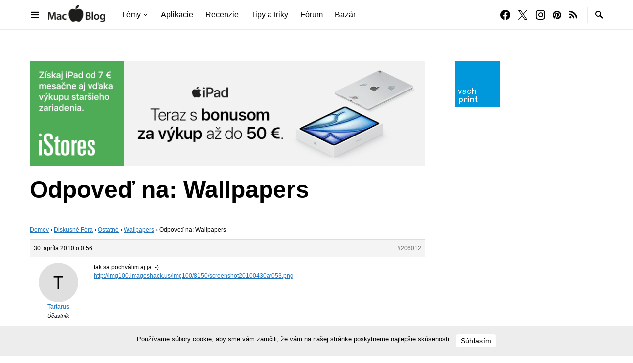

--- FILE ---
content_type: text/html; charset=UTF-8
request_url: https://www.macblog.sk/forum-index/prispevok/wallpapers-2-472/
body_size: 20497
content:
<!doctype html>
<html lang="sk-SK">
<head>
	<meta charset="UTF-8" />
	<meta name="viewport" content="width=device-width, initial-scale=1" />
	<link rel="profile" href="https://gmpg.org/xfn/11" />
	<title>~ MacBlog.sk</title>
<meta name='robots' content='max-image-preview:large' />
<link rel='dns-prefetch' href='//pagead2.googlesyndication.com' />
<link rel='dns-prefetch' href='//fonts.googleapis.com' />
<link rel='dns-prefetch' href='//fonts.gstatic.com' />
<link rel='dns-prefetch' href='//ajax.googleapis.com' />
<link rel='dns-prefetch' href='//apis.google.com' />
<link rel='dns-prefetch' href='//google-analytics.com' />
<link rel='dns-prefetch' href='//www.google-analytics.com' />
<link rel='dns-prefetch' href='//ssl.google-analytics.com' />
<link rel='dns-prefetch' href='//youtube.com' />
<link rel='dns-prefetch' href='//s.gravatar.com' />
<link href='//hb.wpmucdn.com' rel='preconnect' />
<link rel="alternate" type="application/rss+xml" title="RSS kanál: MacBlog.sk &raquo;" href="https://www.macblog.sk/feed/" />
<link rel="alternate" type="application/rss+xml" title="RSS kanál komentárov webu MacBlog.sk &raquo;" href="https://www.macblog.sk/comments/feed/" />
<link rel="alternate" title="oEmbed (JSON)" type="application/json+oembed" href="https://www.macblog.sk/wp-json/oembed/1.0/embed?url=https%3A%2F%2Fwww.macblog.sk%2Fforum-index%2Fprispevok%2Fwallpapers-2-472%2F" />
<link rel="alternate" title="oEmbed (XML)" type="text/xml+oembed" href="https://www.macblog.sk/wp-json/oembed/1.0/embed?url=https%3A%2F%2Fwww.macblog.sk%2Fforum-index%2Fprispevok%2Fwallpapers-2-472%2F&#038;format=xml" />
		<style>
			.lazyload,
			.lazyloading {
				max-width: 100%;
			}
		</style>
		<!-- www.macblog.sk is managing ads with Advanced Ads 2.0.14 – https://wpadvancedads.com/ --><script id="macblog-ready">
			window.advanced_ads_ready=function(e,a){a=a||"complete";var d=function(e){return"interactive"===a?"loading"!==e:"complete"===e};d(document.readyState)?e():document.addEventListener("readystatechange",(function(a){d(a.target.readyState)&&e()}),{once:"interactive"===a})},window.advanced_ads_ready_queue=window.advanced_ads_ready_queue||[];		</script>
		<style id='wp-img-auto-sizes-contain-inline-css'>
img:is([sizes=auto i],[sizes^="auto," i]){contain-intrinsic-size:3000px 1500px}
/*# sourceURL=wp-img-auto-sizes-contain-inline-css */
</style>
<link rel='alternate stylesheet' id='powerkit-icons-css' href='https://www.macblog.sk/wp-content/plugins/powerkit/assets/fonts/powerkit-icons.woff?ver=3.0.4' as='font' type='font/wof' crossorigin />
<link rel='stylesheet' id='powerkit-css' href='https://www.macblog.sk/wp-content/plugins/powerkit/assets/css/powerkit.css?ver=3.0.4' media='all' />
<style id='wp-emoji-styles-inline-css'>

	img.wp-smiley, img.emoji {
		display: inline !important;
		border: none !important;
		box-shadow: none !important;
		height: 1em !important;
		width: 1em !important;
		margin: 0 0.07em !important;
		vertical-align: -0.1em !important;
		background: none !important;
		padding: 0 !important;
	}
/*# sourceURL=wp-emoji-styles-inline-css */
</style>
<style id='wp-block-library-inline-css'>
:root{--wp-block-synced-color:#7a00df;--wp-block-synced-color--rgb:122,0,223;--wp-bound-block-color:var(--wp-block-synced-color);--wp-editor-canvas-background:#ddd;--wp-admin-theme-color:#007cba;--wp-admin-theme-color--rgb:0,124,186;--wp-admin-theme-color-darker-10:#006ba1;--wp-admin-theme-color-darker-10--rgb:0,107,160.5;--wp-admin-theme-color-darker-20:#005a87;--wp-admin-theme-color-darker-20--rgb:0,90,135;--wp-admin-border-width-focus:2px}@media (min-resolution:192dpi){:root{--wp-admin-border-width-focus:1.5px}}.wp-element-button{cursor:pointer}:root .has-very-light-gray-background-color{background-color:#eee}:root .has-very-dark-gray-background-color{background-color:#313131}:root .has-very-light-gray-color{color:#eee}:root .has-very-dark-gray-color{color:#313131}:root .has-vivid-green-cyan-to-vivid-cyan-blue-gradient-background{background:linear-gradient(135deg,#00d084,#0693e3)}:root .has-purple-crush-gradient-background{background:linear-gradient(135deg,#34e2e4,#4721fb 50%,#ab1dfe)}:root .has-hazy-dawn-gradient-background{background:linear-gradient(135deg,#faaca8,#dad0ec)}:root .has-subdued-olive-gradient-background{background:linear-gradient(135deg,#fafae1,#67a671)}:root .has-atomic-cream-gradient-background{background:linear-gradient(135deg,#fdd79a,#004a59)}:root .has-nightshade-gradient-background{background:linear-gradient(135deg,#330968,#31cdcf)}:root .has-midnight-gradient-background{background:linear-gradient(135deg,#020381,#2874fc)}:root{--wp--preset--font-size--normal:16px;--wp--preset--font-size--huge:42px}.has-regular-font-size{font-size:1em}.has-larger-font-size{font-size:2.625em}.has-normal-font-size{font-size:var(--wp--preset--font-size--normal)}.has-huge-font-size{font-size:var(--wp--preset--font-size--huge)}.has-text-align-center{text-align:center}.has-text-align-left{text-align:left}.has-text-align-right{text-align:right}.has-fit-text{white-space:nowrap!important}#end-resizable-editor-section{display:none}.aligncenter{clear:both}.items-justified-left{justify-content:flex-start}.items-justified-center{justify-content:center}.items-justified-right{justify-content:flex-end}.items-justified-space-between{justify-content:space-between}.screen-reader-text{border:0;clip-path:inset(50%);height:1px;margin:-1px;overflow:hidden;padding:0;position:absolute;width:1px;word-wrap:normal!important}.screen-reader-text:focus{background-color:#ddd;clip-path:none;color:#444;display:block;font-size:1em;height:auto;left:5px;line-height:normal;padding:15px 23px 14px;text-decoration:none;top:5px;width:auto;z-index:100000}html :where(.has-border-color){border-style:solid}html :where([style*=border-top-color]){border-top-style:solid}html :where([style*=border-right-color]){border-right-style:solid}html :where([style*=border-bottom-color]){border-bottom-style:solid}html :where([style*=border-left-color]){border-left-style:solid}html :where([style*=border-width]){border-style:solid}html :where([style*=border-top-width]){border-top-style:solid}html :where([style*=border-right-width]){border-right-style:solid}html :where([style*=border-bottom-width]){border-bottom-style:solid}html :where([style*=border-left-width]){border-left-style:solid}html :where(img[class*=wp-image-]){height:auto;max-width:100%}:where(figure){margin:0 0 1em}html :where(.is-position-sticky){--wp-admin--admin-bar--position-offset:var(--wp-admin--admin-bar--height,0px)}@media screen and (max-width:600px){html :where(.is-position-sticky){--wp-admin--admin-bar--position-offset:0px}}

/*# sourceURL=wp-block-library-inline-css */
</style><style id='global-styles-inline-css'>
:root{--wp--preset--aspect-ratio--square: 1;--wp--preset--aspect-ratio--4-3: 4/3;--wp--preset--aspect-ratio--3-4: 3/4;--wp--preset--aspect-ratio--3-2: 3/2;--wp--preset--aspect-ratio--2-3: 2/3;--wp--preset--aspect-ratio--16-9: 16/9;--wp--preset--aspect-ratio--9-16: 9/16;--wp--preset--color--black: #000000;--wp--preset--color--cyan-bluish-gray: #abb8c3;--wp--preset--color--white: #FFFFFF;--wp--preset--color--pale-pink: #f78da7;--wp--preset--color--vivid-red: #ce2e2e;--wp--preset--color--luminous-vivid-orange: #ff6900;--wp--preset--color--luminous-vivid-amber: #fcb902;--wp--preset--color--light-green-cyan: #7bdcb5;--wp--preset--color--vivid-green-cyan: #01d083;--wp--preset--color--pale-cyan-blue: #8ed1fc;--wp--preset--color--vivid-cyan-blue: #0693e3;--wp--preset--color--vivid-purple: #9b51e0;--wp--preset--color--secondary: #818181;--wp--preset--color--gray-50: #f8f9fa;--wp--preset--color--gray-100: #f8f9fb;--wp--preset--color--gray-200: #e9ecef;--wp--preset--gradient--vivid-cyan-blue-to-vivid-purple: linear-gradient(135deg,rgb(6,147,227) 0%,rgb(155,81,224) 100%);--wp--preset--gradient--light-green-cyan-to-vivid-green-cyan: linear-gradient(135deg,rgb(122,220,180) 0%,rgb(0,208,130) 100%);--wp--preset--gradient--luminous-vivid-amber-to-luminous-vivid-orange: linear-gradient(135deg,rgb(252,185,0) 0%,rgb(255,105,0) 100%);--wp--preset--gradient--luminous-vivid-orange-to-vivid-red: linear-gradient(135deg,rgb(255,105,0) 0%,rgb(207,46,46) 100%);--wp--preset--gradient--very-light-gray-to-cyan-bluish-gray: linear-gradient(135deg,rgb(238,238,238) 0%,rgb(169,184,195) 100%);--wp--preset--gradient--cool-to-warm-spectrum: linear-gradient(135deg,rgb(74,234,220) 0%,rgb(151,120,209) 20%,rgb(207,42,186) 40%,rgb(238,44,130) 60%,rgb(251,105,98) 80%,rgb(254,248,76) 100%);--wp--preset--gradient--blush-light-purple: linear-gradient(135deg,rgb(255,206,236) 0%,rgb(152,150,240) 100%);--wp--preset--gradient--blush-bordeaux: linear-gradient(135deg,rgb(254,205,165) 0%,rgb(254,45,45) 50%,rgb(107,0,62) 100%);--wp--preset--gradient--luminous-dusk: linear-gradient(135deg,rgb(255,203,112) 0%,rgb(199,81,192) 50%,rgb(65,88,208) 100%);--wp--preset--gradient--pale-ocean: linear-gradient(135deg,rgb(255,245,203) 0%,rgb(182,227,212) 50%,rgb(51,167,181) 100%);--wp--preset--gradient--electric-grass: linear-gradient(135deg,rgb(202,248,128) 0%,rgb(113,206,126) 100%);--wp--preset--gradient--midnight: linear-gradient(135deg,rgb(2,3,129) 0%,rgb(40,116,252) 100%);--wp--preset--font-size--small: 13px;--wp--preset--font-size--medium: 20px;--wp--preset--font-size--large: 36px;--wp--preset--font-size--x-large: 42px;--wp--preset--spacing--20: 0.44rem;--wp--preset--spacing--30: 0.67rem;--wp--preset--spacing--40: 1rem;--wp--preset--spacing--50: 1.5rem;--wp--preset--spacing--60: 2.25rem;--wp--preset--spacing--70: 3.38rem;--wp--preset--spacing--80: 5.06rem;--wp--preset--shadow--natural: 6px 6px 9px rgba(0, 0, 0, 0.2);--wp--preset--shadow--deep: 12px 12px 50px rgba(0, 0, 0, 0.4);--wp--preset--shadow--sharp: 6px 6px 0px rgba(0, 0, 0, 0.2);--wp--preset--shadow--outlined: 6px 6px 0px -3px rgb(255, 255, 255), 6px 6px rgb(0, 0, 0);--wp--preset--shadow--crisp: 6px 6px 0px rgb(0, 0, 0);}:where(.is-layout-flex){gap: 0.5em;}:where(.is-layout-grid){gap: 0.5em;}body .is-layout-flex{display: flex;}.is-layout-flex{flex-wrap: wrap;align-items: center;}.is-layout-flex > :is(*, div){margin: 0;}body .is-layout-grid{display: grid;}.is-layout-grid > :is(*, div){margin: 0;}:where(.wp-block-columns.is-layout-flex){gap: 2em;}:where(.wp-block-columns.is-layout-grid){gap: 2em;}:where(.wp-block-post-template.is-layout-flex){gap: 1.25em;}:where(.wp-block-post-template.is-layout-grid){gap: 1.25em;}.has-black-color{color: var(--wp--preset--color--black) !important;}.has-cyan-bluish-gray-color{color: var(--wp--preset--color--cyan-bluish-gray) !important;}.has-white-color{color: var(--wp--preset--color--white) !important;}.has-pale-pink-color{color: var(--wp--preset--color--pale-pink) !important;}.has-vivid-red-color{color: var(--wp--preset--color--vivid-red) !important;}.has-luminous-vivid-orange-color{color: var(--wp--preset--color--luminous-vivid-orange) !important;}.has-luminous-vivid-amber-color{color: var(--wp--preset--color--luminous-vivid-amber) !important;}.has-light-green-cyan-color{color: var(--wp--preset--color--light-green-cyan) !important;}.has-vivid-green-cyan-color{color: var(--wp--preset--color--vivid-green-cyan) !important;}.has-pale-cyan-blue-color{color: var(--wp--preset--color--pale-cyan-blue) !important;}.has-vivid-cyan-blue-color{color: var(--wp--preset--color--vivid-cyan-blue) !important;}.has-vivid-purple-color{color: var(--wp--preset--color--vivid-purple) !important;}.has-black-background-color{background-color: var(--wp--preset--color--black) !important;}.has-cyan-bluish-gray-background-color{background-color: var(--wp--preset--color--cyan-bluish-gray) !important;}.has-white-background-color{background-color: var(--wp--preset--color--white) !important;}.has-pale-pink-background-color{background-color: var(--wp--preset--color--pale-pink) !important;}.has-vivid-red-background-color{background-color: var(--wp--preset--color--vivid-red) !important;}.has-luminous-vivid-orange-background-color{background-color: var(--wp--preset--color--luminous-vivid-orange) !important;}.has-luminous-vivid-amber-background-color{background-color: var(--wp--preset--color--luminous-vivid-amber) !important;}.has-light-green-cyan-background-color{background-color: var(--wp--preset--color--light-green-cyan) !important;}.has-vivid-green-cyan-background-color{background-color: var(--wp--preset--color--vivid-green-cyan) !important;}.has-pale-cyan-blue-background-color{background-color: var(--wp--preset--color--pale-cyan-blue) !important;}.has-vivid-cyan-blue-background-color{background-color: var(--wp--preset--color--vivid-cyan-blue) !important;}.has-vivid-purple-background-color{background-color: var(--wp--preset--color--vivid-purple) !important;}.has-black-border-color{border-color: var(--wp--preset--color--black) !important;}.has-cyan-bluish-gray-border-color{border-color: var(--wp--preset--color--cyan-bluish-gray) !important;}.has-white-border-color{border-color: var(--wp--preset--color--white) !important;}.has-pale-pink-border-color{border-color: var(--wp--preset--color--pale-pink) !important;}.has-vivid-red-border-color{border-color: var(--wp--preset--color--vivid-red) !important;}.has-luminous-vivid-orange-border-color{border-color: var(--wp--preset--color--luminous-vivid-orange) !important;}.has-luminous-vivid-amber-border-color{border-color: var(--wp--preset--color--luminous-vivid-amber) !important;}.has-light-green-cyan-border-color{border-color: var(--wp--preset--color--light-green-cyan) !important;}.has-vivid-green-cyan-border-color{border-color: var(--wp--preset--color--vivid-green-cyan) !important;}.has-pale-cyan-blue-border-color{border-color: var(--wp--preset--color--pale-cyan-blue) !important;}.has-vivid-cyan-blue-border-color{border-color: var(--wp--preset--color--vivid-cyan-blue) !important;}.has-vivid-purple-border-color{border-color: var(--wp--preset--color--vivid-purple) !important;}.has-vivid-cyan-blue-to-vivid-purple-gradient-background{background: var(--wp--preset--gradient--vivid-cyan-blue-to-vivid-purple) !important;}.has-light-green-cyan-to-vivid-green-cyan-gradient-background{background: var(--wp--preset--gradient--light-green-cyan-to-vivid-green-cyan) !important;}.has-luminous-vivid-amber-to-luminous-vivid-orange-gradient-background{background: var(--wp--preset--gradient--luminous-vivid-amber-to-luminous-vivid-orange) !important;}.has-luminous-vivid-orange-to-vivid-red-gradient-background{background: var(--wp--preset--gradient--luminous-vivid-orange-to-vivid-red) !important;}.has-very-light-gray-to-cyan-bluish-gray-gradient-background{background: var(--wp--preset--gradient--very-light-gray-to-cyan-bluish-gray) !important;}.has-cool-to-warm-spectrum-gradient-background{background: var(--wp--preset--gradient--cool-to-warm-spectrum) !important;}.has-blush-light-purple-gradient-background{background: var(--wp--preset--gradient--blush-light-purple) !important;}.has-blush-bordeaux-gradient-background{background: var(--wp--preset--gradient--blush-bordeaux) !important;}.has-luminous-dusk-gradient-background{background: var(--wp--preset--gradient--luminous-dusk) !important;}.has-pale-ocean-gradient-background{background: var(--wp--preset--gradient--pale-ocean) !important;}.has-electric-grass-gradient-background{background: var(--wp--preset--gradient--electric-grass) !important;}.has-midnight-gradient-background{background: var(--wp--preset--gradient--midnight) !important;}.has-small-font-size{font-size: var(--wp--preset--font-size--small) !important;}.has-medium-font-size{font-size: var(--wp--preset--font-size--medium) !important;}.has-large-font-size{font-size: var(--wp--preset--font-size--large) !important;}.has-x-large-font-size{font-size: var(--wp--preset--font-size--x-large) !important;}
/*# sourceURL=global-styles-inline-css */
</style>

<style id='classic-theme-styles-inline-css'>
/*! This file is auto-generated */
.wp-block-button__link{color:#fff;background-color:#32373c;border-radius:9999px;box-shadow:none;text-decoration:none;padding:calc(.667em + 2px) calc(1.333em + 2px);font-size:1.125em}.wp-block-file__button{background:#32373c;color:#fff;text-decoration:none}
/*# sourceURL=/wp-includes/css/classic-themes.min.css */
</style>
<link rel='stylesheet' id='bbp-default-css' href='https://www.macblog.sk/wp-content/plugins/bbpress/templates/default/css/bbpress.min.css?ver=2.6.14' media='all' />
<link rel='stylesheet' id='fep-style-css' href='https://www.macblog.sk/wp-content/plugins/front-end-pm/style/style.css' media='all' />
<link rel='stylesheet' id='powerkit-basic-elements-css' href='https://www.macblog.sk/wp-content/plugins/powerkit/modules/basic-elements/public/css/public-powerkit-basic-elements.css?ver=3.0.4' media='screen' />
<link rel='stylesheet' id='powerkit-content-formatting-css' href='https://www.macblog.sk/wp-content/plugins/powerkit/modules/content-formatting/public/css/public-powerkit-content-formatting.css?ver=3.0.4' media='all' />
<link rel='stylesheet' id='powerkit-featured-categories-css' href='https://www.macblog.sk/wp-content/plugins/powerkit/modules/featured-categories/public/css/public-powerkit-featured-categories.css?ver=3.0.4' media='all' />
<link rel='stylesheet' id='powerkit-inline-posts-css' href='https://www.macblog.sk/wp-content/plugins/powerkit/modules/inline-posts/public/css/public-powerkit-inline-posts.css?ver=3.0.4' media='all' />
<link rel='stylesheet' id='powerkit-justified-gallery-css' href='https://www.macblog.sk/wp-content/plugins/powerkit/modules/justified-gallery/public/css/public-powerkit-justified-gallery.css?ver=3.0.4' media='all' />
<link rel='stylesheet' id='glightbox-css' href='https://www.macblog.sk/wp-content/plugins/powerkit/modules/lightbox/public/css/glightbox.min.css?ver=3.0.4' media='all' />
<link rel='stylesheet' id='powerkit-lightbox-css' href='https://www.macblog.sk/wp-content/plugins/powerkit/modules/lightbox/public/css/public-powerkit-lightbox.css?ver=3.0.4' media='all' />
<link rel='stylesheet' id='powerkit-scroll-to-top-css' href='https://www.macblog.sk/wp-content/plugins/powerkit/modules/scroll-to-top/public/css/public-powerkit-scroll-to-top.css?ver=3.0.4' media='all' />
<link rel='stylesheet' id='powerkit-share-buttons-css' href='https://www.macblog.sk/wp-content/plugins/powerkit/modules/share-buttons/public/css/public-powerkit-share-buttons.css?ver=3.0.4' media='all' />
<link rel='stylesheet' id='powerkit-slider-gallery-css' href='https://www.macblog.sk/wp-content/plugins/powerkit/modules/slider-gallery/public/css/public-powerkit-slider-gallery.css?ver=3.0.4' media='all' />
<link rel='stylesheet' id='powerkit-social-links-css' href='https://www.macblog.sk/wp-content/plugins/powerkit/modules/social-links/public/css/public-powerkit-social-links.css?ver=3.0.4' media='all' />
<link rel='stylesheet' id='powerkit-table-of-contents-css' href='https://www.macblog.sk/wp-content/plugins/powerkit/modules/table-of-contents/public/css/public-powerkit-table-of-contents.css?ver=3.0.4' media='all' />
<link rel='stylesheet' id='powerkit-widget-about-css' href='https://www.macblog.sk/wp-content/plugins/powerkit/modules/widget-about/public/css/public-powerkit-widget-about.css?ver=3.0.4' media='all' />
<link rel='stylesheet' id='csco-styles-css' href='https://www.macblog.sk/wp-content/themes/squaretype/style.css?ver=3.1.1' media='all' />
<style id='csco-styles-inline-css'>
.searchwp-live-search-no-min-chars:after { content: "Continue typing" }
/*# sourceURL=csco-styles-inline-css */
</style>
<link rel='stylesheet' id='searchwp-live-search-css' href='https://www.macblog.sk/wp-content/plugins/searchwp-live-ajax-search/assets/styles/style.min.css?ver=1.8.7' media='all' />
<style id='searchwp-live-search-inline-css'>
.searchwp-live-search-result .searchwp-live-search-result--title a {
  font-size: 16px;
}
.searchwp-live-search-result .searchwp-live-search-result--price {
  font-size: 14px;
}
.searchwp-live-search-result .searchwp-live-search-result--add-to-cart .button {
  font-size: 14px;
}

/*# sourceURL=searchwp-live-search-inline-css */
</style>
<link rel='stylesheet' id='hurrytimer-css' href='https://www.macblog.sk/wp-content/uploads/hurrytimer/css/5979d541877ab084.css' media='all' />
<link rel='stylesheet' id='branda-cookie-notice-front-css' href='https://www.macblog.sk/wp-content/plugins/ultimate-branding/inc/modules/front-end/assets/css/cookie-notice.css?ver=3.4.28' media='all' />
<script src="https://www.macblog.sk/wp-includes/js/jquery/jquery.min.js?ver=3.7.1" id="jquery-core-js"></script>
<script src="https://www.macblog.sk/wp-includes/js/jquery/jquery-migrate.min.js?ver=3.4.1" id="jquery-migrate-js"></script>
<script src="//pagead2.googlesyndication.com/pagead/js/adsbygoogle.js" id="csco_adsense-js"></script>
<link rel="https://api.w.org/" href="https://www.macblog.sk/wp-json/" /><link rel="EditURI" type="application/rsd+xml" title="RSD" href="https://www.macblog.sk/xmlrpc.php?rsd" />
<link rel='shortlink' href='https://www.macblog.sk/?p=206012' />
  <script src="https://cdn.onesignal.com/sdks/web/v16/OneSignalSDK.page.js" defer></script>
  <script>
          window.OneSignalDeferred = window.OneSignalDeferred || [];
          OneSignalDeferred.push(async function(OneSignal) {
            await OneSignal.init({
              appId: "f988f945-54c4-4f77-af9d-643cde2b5f85",
              serviceWorkerOverrideForTypical: true,
              path: "https://www.macblog.sk/wp-content/plugins/onesignal-free-web-push-notifications/sdk_files/",
              serviceWorkerParam: { scope: "/wp-content/plugins/onesignal-free-web-push-notifications/sdk_files/push/onesignal/" },
              serviceWorkerPath: "OneSignalSDKWorker.js",
            });
          });

          // Unregister the legacy OneSignal service worker to prevent scope conflicts
          if (navigator.serviceWorker) {
            navigator.serviceWorker.getRegistrations().then((registrations) => {
              // Iterate through all registered service workers
              registrations.forEach((registration) => {
                // Check the script URL to identify the specific service worker
                if (registration.active && registration.active.scriptURL.includes('OneSignalSDKWorker.js.php')) {
                  // Unregister the service worker
                  registration.unregister().then((success) => {
                    if (success) {
                      console.log('OneSignalSW: Successfully unregistered:', registration.active.scriptURL);
                    } else {
                      console.log('OneSignalSW: Failed to unregister:', registration.active.scriptURL);
                    }
                  });
                }
              });
            }).catch((error) => {
              console.error('Error fetching service worker registrations:', error);
            });
        }
        </script>
		<script>
			document.documentElement.className = document.documentElement.className.replace('no-js', 'js');
		</script>
				<style>
			.no-js img.lazyload {
				display: none;
			}

			figure.wp-block-image img.lazyloading {
				min-width: 150px;
			}

			.lazyload,
			.lazyloading {
				--smush-placeholder-width: 100px;
				--smush-placeholder-aspect-ratio: 1/1;
				width: var(--smush-image-width, var(--smush-placeholder-width)) !important;
				aspect-ratio: var(--smush-image-aspect-ratio, var(--smush-placeholder-aspect-ratio)) !important;
			}

						.lazyload, .lazyloading {
				opacity: 0;
			}

			.lazyloaded {
				opacity: 1;
				transition: opacity 400ms;
				transition-delay: 0ms;
			}

					</style>
							<!-- Google Analytics tracking code output by Beehive Analytics Pro -->
						<script async src="https://www.googletagmanager.com/gtag/js?id=G-EW7QT8GENV&l=beehiveDataLayer"></script>
		<script>
						window.beehiveDataLayer = window.beehiveDataLayer || [];
			function beehive_ga() {beehiveDataLayer.push(arguments);}
			beehive_ga('js', new Date())
						beehive_ga('config', 'G-EW7QT8GENV', {
				'anonymize_ip': false,
				'allow_google_signals': false,
			})
					</script>
		<!-- SEO meta tags powered by SmartCrawl https://wpmudev.com/project/smartcrawl-wordpress-seo/ -->
<link rel="canonical" href="https://www.macblog.sk/forum-index/prispevok/wallpapers-2-472/" />
<meta name="description" content="tak sa pochválim aj ja :-) http://img100.imageshack.us/img100/8150/screenshot20100430at053.png" />
<script type="application/ld+json">{"@context":"https:\/\/schema.org","@graph":[{"@type":"Organization","@id":"https:\/\/www.macblog.sk\/#schema-publishing-organization","url":"https:\/\/www.macblog.sk","name":"MacBlog.sk","logo":{"@type":"ImageObject","@id":"https:\/\/www.macblog.sk\/#schema-organization-logo","url":"https:\/\/www.macblog.sk\/wp-content\/uploads\/2025\/04\/MacBlog-logo@2x.png","height":60,"width":60}},{"@type":"WebSite","@id":"https:\/\/www.macblog.sk\/#schema-website","url":"https:\/\/www.macblog.sk","name":"MacBlog.sk","encoding":"UTF-8","potentialAction":{"@type":"SearchAction","target":"https:\/\/www.macblog.sk\/search\/{search_term_string}\/","query-input":"required name=search_term_string"},"image":{"@type":"ImageObject","@id":"https:\/\/www.macblog.sk\/#schema-site-logo","url":"https:\/\/www.macblog.sk\/wp-content\/uploads\/2025\/04\/MacBlog-logo@2x.png","height":176,"width":508}},{"@type":"BreadcrumbList","@id":"https:\/\/www.macblog.sk\/forum-index\/prispevok\/wallpapers-2-472?page&reply=wallpapers-2-472&post_type=reply&name=wallpapers-2-472\/#breadcrumb","itemListElement":[{"@type":"ListItem","position":1,"name":"Home","item":"https:\/\/www.macblog.sk"},{"@type":"ListItem","position":2,"name":"Ostatn\u00e9","item":"https:\/\/www.macblog.sk\/forum-index\/forum\/ostatne-2\/"},{"@type":"ListItem","position":3,"name":"Wallpapers","item":"https:\/\/www.macblog.sk\/forum-index\/tema\/wallpapers-2\/"},{"@type":"ListItem","position":4,"name":"Odpove\u010f na: Wallpapers"}]},{"@type":"Person","@id":"https:\/\/www.macblog.sk\/author\/tartarus\/#schema-author","name":"Tartarus","url":"https:\/\/www.macblog.sk\/author\/tartarus\/"},{"@type":"WebPage","@id":"https:\/\/www.macblog.sk\/forum-index\/prispevok\/wallpapers-2-472\/#schema-webpage","isPartOf":{"@id":"https:\/\/www.macblog.sk\/#schema-website"},"publisher":{"@id":"https:\/\/www.macblog.sk\/#schema-publishing-organization"},"url":"https:\/\/www.macblog.sk\/forum-index\/prispevok\/wallpapers-2-472\/","hasPart":[{"@type":"SiteNavigationElement","@id":"https:\/\/www.macblog.sk\/forum-index\/prispevok\/wallpapers-2-472\/#schema-nav-element-480083","name":"T\u00e9my","url":"#"},{"@type":"SiteNavigationElement","@id":"https:\/\/www.macblog.sk\/forum-index\/prispevok\/wallpapers-2-472\/#schema-nav-element-480084","name":"iPhone","url":"https:\/\/www.macblog.sk\/tag\/iphone"},{"@type":"SiteNavigationElement","@id":"https:\/\/www.macblog.sk\/forum-index\/prispevok\/wallpapers-2-472\/#schema-nav-element-480085","name":"iPad","url":"https:\/\/www.macblog.sk\/tag\/ipad"},{"@type":"SiteNavigationElement","@id":"https:\/\/www.macblog.sk\/forum-index\/prispevok\/wallpapers-2-472\/#schema-nav-element-480086","name":"Mac","url":"https:\/\/www.macblog.sk\/tag\/mac"},{"@type":"SiteNavigationElement","@id":"https:\/\/www.macblog.sk\/forum-index\/prispevok\/wallpapers-2-472\/#schema-nav-element-480087","name":"Apple Watch","url":"https:\/\/www.macblog.sk\/tag\/apple-watch"},{"@type":"SiteNavigationElement","@id":"https:\/\/www.macblog.sk\/forum-index\/prispevok\/wallpapers-2-472\/#schema-nav-element-487388","name":"macOS","url":"https:\/\/www.macblog.sk\/tag\/macOS"},{"@type":"SiteNavigationElement","@id":"https:\/\/www.macblog.sk\/forum-index\/prispevok\/wallpapers-2-472\/#schema-nav-element-486320","name":"iOS","url":"https:\/\/www.macblog.sk\/tag\/ios"},{"@type":"SiteNavigationElement","@id":"https:\/\/www.macblog.sk\/forum-index\/prispevok\/wallpapers-2-472\/#schema-nav-element-541452","name":"","url":"https:\/\/www.macblog.sk\/tag\/macblog-sutaz\/"},{"@type":"SiteNavigationElement","@id":"https:\/\/www.macblog.sk\/forum-index\/prispevok\/wallpapers-2-472\/#schema-nav-element-1377344","name":"Apple Event","url":"\/tag\/apple-event-september-2022\/"},{"@type":"SiteNavigationElement","@id":"https:\/\/www.macblog.sk\/forum-index\/prispevok\/wallpapers-2-472\/#schema-nav-element-548104","name":"","url":"https:\/\/www.macblog.sk\/tag\/aplikacie\/"},{"@type":"SiteNavigationElement","@id":"https:\/\/www.macblog.sk\/forum-index\/prispevok\/wallpapers-2-472\/#schema-nav-element-480089","name":"Recenzie","url":"https:\/\/www.macblog.sk\/tag\/recenzie"},{"@type":"SiteNavigationElement","@id":"https:\/\/www.macblog.sk\/forum-index\/prispevok\/wallpapers-2-472\/#schema-nav-element-480088","name":"Tipy a triky","url":"https:\/\/www.macblog.sk\/tag\/tipy-a-triky"},{"@type":"SiteNavigationElement","@id":"https:\/\/www.macblog.sk\/forum-index\/prispevok\/wallpapers-2-472\/#schema-nav-element-544070","name":"","url":"https:\/\/www.macblog.sk\/forum\/"},{"@type":"SiteNavigationElement","@id":"https:\/\/www.macblog.sk\/forum-index\/prispevok\/wallpapers-2-472\/#schema-nav-element-539658","name":"","url":"https:\/\/www.macblog.sk\/bazar\/"}]},{"@type":"Article","mainEntityOfPage":{"@id":"https:\/\/www.macblog.sk\/forum-index\/prispevok\/wallpapers-2-472\/#schema-webpage"},"author":{"@id":"https:\/\/www.macblog.sk\/author\/tartarus\/#schema-author"},"publisher":{"@id":"https:\/\/www.macblog.sk\/#schema-publishing-organization"},"datePublished":"2010-04-30T00:56:39","headline":" ~ MacBlog.sk","description":"tak sa pochv\u00e1lim aj ja :-) http:\/\/img100.imageshack.us\/img100\/8150\/screenshot20100430at053.png","name":"Odpove\u010f na: Wallpapers"}]}</script>
<meta property="og:type" content="article" />
<meta property="og:url" content="https://www.macblog.sk/forum-index/prispevok/wallpapers-2-472/" />
<meta property="og:title" content="~ MacBlog.sk" />
<meta property="og:description" content="tak sa pochválim aj ja :-) http://img100.imageshack.us/img100/8150/screenshot20100430at053.png" />
<meta property="article:published_time" content="2010-04-30T00:56:39" />
<meta property="article:author" content="Tartarus" />
<meta name="twitter:card" content="summary" />
<meta name="twitter:site" content="macblog" />
<meta name="twitter:title" content="~ MacBlog.sk" />
<meta name="twitter:description" content="tak sa pochválim aj ja :-) http://img100.imageshack.us/img100/8150/screenshot20100430at053.png" />
<!-- /SEO -->
<!-- Global site tag (gtag.js) - Google Ads: 985425585 -->
<script async src="https://www.googletagmanager.com/gtag/js?id=AW-985425585"></script>
<script>
  window.dataLayer = window.dataLayer || [];
  function gtag(){dataLayer.push(arguments);}
  gtag('js', new Date());

  gtag('config', 'AW-985425585');
</script><!-- Hotjar Tracking Code for www.www.www.macblog.sk -->
<script>
    (function(h,o,t,j,a,r){
        h.hj=h.hj||function(){(h.hj.q=h.hj.q||[]).push(arguments)};
        h._hjSettings={hjid:277633,hjsv:6};
        a=o.getElementsByTagName('head')[0];
        r=o.createElement('script');r.async=1;
        r.src=t+h._hjSettings.hjid+j+h._hjSettings.hjsv;
        a.appendChild(r);
    })(window,document,'https://static.hotjar.com/c/hotjar-','.js?sv=');
</script><!-- Facebook Pixel Code -->
<script>
  !function(f,b,e,v,n,t,s)
  {if(f.fbq)return;n=f.fbq=function(){n.callMethod?
  n.callMethod.apply(n,arguments):n.queue.push(arguments)};
  if(!f._fbq)f._fbq=n;n.push=n;n.loaded=!0;n.version='2.0';
  n.queue=[];t=b.createElement(e);t.async=!0;
  t.src=v;s=b.getElementsByTagName(e)[0];
  s.parentNode.insertBefore(t,s)}(window, document,'script',
  'https://connect.facebook.net/en_US/fbevents.js');
  fbq('init', '292663048854611');
  fbq('track', 'PageView');
</script>
<noscript></noscript>
<!-- End Facebook Pixel Code --><script src="https://www.anrdoezrs.net/am/100314907/include/allCj/impressions/page/am.js"></script><link rel="icon" href="https://www.macblog.sk/wp-content/uploads/2025/04/cropped-MacBlog-favicon-32x32.png" sizes="32x32" />
<link rel="icon" href="https://www.macblog.sk/wp-content/uploads/2025/04/cropped-MacBlog-favicon-192x192.png" sizes="192x192" />
<link rel="apple-touch-icon" href="https://www.macblog.sk/wp-content/uploads/2025/04/cropped-MacBlog-favicon-180x180.png" />
<meta name="msapplication-TileImage" content="https://www.macblog.sk/wp-content/uploads/2025/04/cropped-MacBlog-favicon-270x270.png" />
		<style id="wp-custom-css">
			a.awpcp-classifieds-menu--menu-item-link.button  {
	color: white;
}




#bbpress-forums ul.bbp-lead-topic,
#bbpress-forums ul.bbp-topics,
#bbpress-forums ul.bbp-forums,
#bbpress-forums ul.bbp-replies,
#bbpress-forums ul.bbp-search-results,
bbpress-forums .bbp-topic-content p,
bbpress-forums .bbp-reply-content p

{
	font-size: 15px;

	line-height: 22px;
}



div.g-col

{
	width: 92px;
	margin-right: 12px;
}

.grecaptcha-badge
{display:none;
}


.internallink {

		color: black!important;
}



		</style>
		<style id="kirki-inline-styles">:root, [data-scheme="default"]{--cs-color-accent:#1e73be;--cs-color-link:#1e73be;--cs-color-overlay-background:rgba(10,10,10,0.3);}:root, [data-site-scheme="default"]{--cs-color-navbar-background:#FFFFFF;--cs-color-submenu-background:#ffffff;--cs-color-title-block:#b5b5b5;--cs-color-hero-list-background:rgba(0,0,0,0.75);}button, input[type="button"], input[type="reset"], input[type="submit"], .wp-block-button:not(.is-style-squared) .wp-block-button__link, .button, .pk-button, .pk-scroll-to-top, .cs-overlay .post-categories a, .site-search [type="search"], .subcategories .cs-nav-link, .post-header .pk-share-buttons-wrap .pk-share-buttons-link, .pk-dropcap-borders:first-letter, .pk-dropcap-bg-inverse:first-letter, .pk-dropcap-bg-light:first-letter, .widget-area .pk-subscribe-with-name input[type="text"], .widget-area .pk-subscribe-with-name button, .widget-area .pk-subscribe-with-bg input[type="text"], .widget-area .pk-subscribe-with-bg button, .footer-instagram .instagram-username, .adp-popup-type-notification-box .adp-popup-button, .adp-popup-type-notification-bar .adp-popup-button{-webkit-border-radius:0;-moz-border-radius:0;border-radius:0;}.cs-input-group input[type="search"], .pk-subscribe-form-wrap input[type="text"]:first-child{border-top-left-radius:0;border-bottom-left-radius:0;}.navbar-nav .sub-menu{-webkit-border-radius:0;-moz-border-radius:0;border-radius:0;}.post-media figure, .entry-thumbnail, .cs-post-thumbnail, .pk-overlay-thumbnail, .pk-post-thumbnail, .cs-hero-layout-boxed{-webkit-border-radius:0;-moz-border-radius:0;border-radius:0;}.meta-category .char{-webkit-border-radius:0;-moz-border-radius:0;border-radius:0;}body{font-size:1rem;font-weight:500;letter-spacing:0px;}.cs-font-primary, button, .button, input[type="button"], input[type="reset"], input[type="submit"], .no-comments, .text-action, .archive-wrap .more-link, .share-total, .nav-links, .comment-reply-link, .post-tags .title-tags, .post-sidebar-tags a, .meta-category a, .read-more, .post-prev-next .link-text, .navigation.pagination .nav-links > span, .navigation.pagination .nav-links > a, .subcategories .cs-nav-link, .widget_categories ul li a, .entry-meta-details .pk-share-buttons-count, .entry-meta-details .pk-share-buttons-label, .pk-font-primary, .navbar-dropdown-btn-follow, .footer-instagram .instagram-username, .navbar-follow-instagram .navbar-follow-text, .navbar-follow-youtube .navbar-follow-text, .navbar-follow-facebook .navbar-follow-text, .pk-twitter-counters .number, .pk-instagram-counters .number, .navbar-follow .navbar-follow-counters .number, .footer-instagram .pk-instagram-username, .sight-portfolio-entry__meta{font-family:-apple-system, BlinkMacSystemFont, "Segoe UI", Roboto, Oxygen-Sans, Ubuntu, Cantarell, "Helvetica Neue", sans-serif;font-size:0.875rem;font-weight:500;letter-spacing:0.025em;text-transform:capitalize;}.wp-block-button .wp-block-button__link, .abr-review-item .abr-review-name{font-family:-apple-system, BlinkMacSystemFont, "Segoe UI", Roboto, Oxygen-Sans, Ubuntu, Cantarell, "Helvetica Neue", sans-serif;font-size:0.875rem;font-weight:500;letter-spacing:0.025em;text-transform:capitalize;}input[type="text"], input[type="email"], input[type="url"], input[type="password"], input[type="search"], input[type="number"], input[type="tel"], input[type="range"], input[type="date"], input[type="month"], input[type="week"], input[type="time"], input[type="datetime"], input[type="datetime-local"], input[type="color"], select, textarea, label, .cs-font-secondary, .post-meta, .archive-count, .page-subtitle, .site-description, figcaption, .post-tags a, .tagcloud a, .wp-block-image figcaption, .wp-block-audio figcaption, .wp-block-embed figcaption, .wp-block-pullquote cite, .wp-block-pullquote footer, .wp-block-pullquote .wp-block-pullquote__citation, .post-format-icon, .comment-metadata, .says, .logged-in-as, .must-log-in, .wp-caption-text, .widget_rss ul li .rss-date, blockquote cite, .wp-block-quote cite, div[class*="meta-"], span[class*="meta-"], .navbar-brand .tagline, small, .post-sidebar-shares .total-shares, .cs-breadcrumbs, .cs-homepage-category-count, .navbar-follow-counters, .searchwp-live-search-no-results em, .searchwp-live-search-no-min-chars:after, .pk-font-secondary, .pk-instagram-counters, .pk-twitter-counters, .footer-copyright, .pk-instagram-item .pk-instagram-data .pk-meta, .navbar-follow-button .navbar-follow-text, .archive-timeline .entry-date, .archive-wrap .archive-timeline .entry-date span, .cs-video-tools-large .cs-tooltip, .abr-badge-primary{font-family:-apple-system, BlinkMacSystemFont, "Segoe UI", Roboto, Oxygen-Sans, Ubuntu, Cantarell, "Helvetica Neue", sans-serif;font-size:0.75rem;font-weight:400;letter-spacing:0px;text-transform:none;}.meta-category a .char{font-family:-apple-system, BlinkMacSystemFont, "Segoe UI", Roboto, Oxygen-Sans, Ubuntu, Cantarell, "Helvetica Neue", sans-serif;font-weight:700;text-transform:uppercase;}.entry-excerpt{font-size:0.875rem;line-height:1.5;}.entry-content{font-family:inherit;font-size:1rem;letter-spacing:inherit;}.site-title{font-family:-apple-system, BlinkMacSystemFont, "Segoe UI", Roboto, Oxygen-Sans, Ubuntu, Cantarell, "Helvetica Neue", sans-serif;font-size:1.5rem;font-weight:700;letter-spacing:0em;text-transform:none;}.footer-title{font-family:-apple-system, BlinkMacSystemFont, "Segoe UI", Roboto, Oxygen-Sans, Ubuntu, Cantarell, "Helvetica Neue", sans-serif;font-size:1.875rem;font-weight:700;letter-spacing:0em;text-transform:none;}h1, h2, h3, h4, h5, h6, .h1, .h2, .h3, .h4, .h5, .h6, .comment-author .fn, blockquote, .pk-font-heading, .post-sidebar-date .reader-text, .wp-block-quote, .wp-block-cover .wp-block-cover-image-text, .wp-block-cover .wp-block-cover-text, .wp-block-cover h2, .wp-block-cover-image .wp-block-cover-image-text, .wp-block-cover-image .wp-block-cover-text, .wp-block-cover-image h2, .wp-block-pullquote p, p.has-drop-cap:not(:focus):first-letter, .pk-font-heading, .cnvs-block-tabs .cnvs-block-tabs-button a, .sight-portfolio-area-filter__title, .sight-portfolio-area-filter__list-item a{font-family:-apple-system, BlinkMacSystemFont, "Segoe UI", Roboto, Oxygen-Sans, Ubuntu, Cantarell, "Helvetica Neue", sans-serif;font-weight:700;letter-spacing:0px;text-transform:none;}.title-block, .pk-font-block, .pk-widget-contributors .pk-author-posts > h6, .cnvs-block-section-heading{font-family:-apple-system, BlinkMacSystemFont, "Segoe UI", Roboto, Oxygen-Sans, Ubuntu, Cantarell, "Helvetica Neue", sans-serif;font-size:0.75rem;font-weight:700;letter-spacing:0.025em;text-transform:uppercase;}.navbar-nav > li > a, .cs-mega-menu-child > a, .widget_archive li, .widget_categories li, .widget_meta li a, .widget_nav_menu .menu > li > a, .widget_pages .page_item a{font-family:-apple-system, BlinkMacSystemFont, "Segoe UI", Roboto, Oxygen-Sans, Ubuntu, Cantarell, "Helvetica Neue", sans-serif;font-size:1rem;font-weight:400;letter-spacing:0px;text-transform:none;}.navbar-nav .sub-menu > li > a, .widget_categories .children li a, .widget_nav_menu .sub-menu > li > a{font-family:-apple-system, BlinkMacSystemFont, "Segoe UI", Roboto, Oxygen-Sans, Ubuntu, Cantarell, "Helvetica Neue", sans-serif;font-size:0.875rem;font-weight:400;letter-spacing:0px;text-transform:none;}.navbar-primary .navbar-wrap, .navbar-primary .navbar-content{height:60px;}.offcanvas-header{flex:0 0 60px;}.post-sidebar-shares{top:calc( 60px + 20px );}.admin-bar .post-sidebar-shares{top:calc( 60px + 52px );}.header-large .post-sidebar-shares{top:calc( 60px * 2 + 52px );}.header-large.admin-bar .post-sidebar-shares{top:calc( 60px * 2 + 52px );}.cs-hero-layout-fullwidth{min-height:auto;}.cs-hero-layout .cs-overlay-background:after{background-color:rgba(0,0,0,0.43);}@media (max-width: 599px){.pk-subscribe-with-name input[type="text"], .pk-subscribe-with-bg input[type="text"]{-webkit-border-radius:0;-moz-border-radius:0;border-radius:0;}}</style><style type="text/css" id="branda-cookie-notice-css">
#branda-cookie-notice {
	color: #000000;
	background-color: #ededed;
}
#branda-cookie-notice a,
#branda-cookie-notice a:link {
	color: #000000;
}
#branda-cookie-notice a:visited {
	color: #000000;
}
#branda-cookie-notice a:hover {
	color: #000000;
}
#branda-cookie-notice a:active {
	color: #000000;
}
#branda-cookie-notice a:focus {
	color: #000000;
}
#branda-cookie-notice .button,
#branda-cookie-notice .button:link {
	color: #000000;
	border-color: #000000;
	background-color: #ffffff;
	border-style: solid;
	border-width: 0px;
	-webkit-border-radius: 5px;
	-moz-border-radius: 5px;
	border-radius: 5px;
}
#branda-cookie-notice .button:visited {
}
#branda-cookie-notice .button:hover {
	color: #000000;
	border-color: #000000;
	background-color: #ffffff;
}
#branda-cookie-notice .button:active {
	color: #000000;
	border-color: #000000;
	background-color: #ffffff;
}
#branda-cookie-notice .button:focus {
	color: #000000;
	border-color: #000000;
	background-color: #ffffff;
}
</style>
</head>

<body class="reply bbpress bbp-no-js wp-singular reply-template-default single single-reply postid-206012 wp-embed-responsive wp-theme-squaretype cs-page-layout-right header-compact navbar-width-boxed navbar-alignment-left navbar-sticky-enabled sticky-sidebar-enabled stick-to-bottom block-align-enabled aa-prefix-macblog-" data-scheme='default' data-site-scheme='default'>

	<div class="site-overlay"></div>

	<div class="offcanvas">

		<div class="offcanvas-header">

			
			<nav class="navbar navbar-offcanvas">

									<a class="navbar-brand" href="https://www.macblog.sk/" rel="home">
						
						<img data-src="https://www.macblog.sk/wp-content/uploads/2025/04/MacBlog-logo.png"  alt="MacBlog.sk"  data-srcset="https://www.macblog.sk/wp-content/uploads/2025/04/MacBlog-logo.png 1x, https://www.macblog.sk/wp-content/uploads/2025/04/MacBlog-logo@2x.png 2x"  src="[data-uri]" class="lazyload" style="--smush-placeholder-width: 127px; --smush-placeholder-aspect-ratio: 127/44;" data-sizes="auto">					</a>
					
				<button type="button" class="toggle-offcanvas">
					<i class="cs-icon cs-icon-x"></i>
				</button>

			</nav>

			
		</div>

		<aside class="offcanvas-sidebar">
			<div class="offcanvas-inner widget-area">
				<div class="widget widget_nav_menu cs-d-lg-none"><div class="menu-primarne-container"><ul id="menu-primarne" class="menu"><li id="menu-item-480083" class="menu-item menu-item-type-custom menu-item-object-custom menu-item-has-children menu-item-480083"><a href="#">Témy</a>
<ul class="sub-menu">
	<li id="menu-item-480084" class="menu-item menu-item-type-custom menu-item-object-custom menu-item-480084"><a href="https://www.macblog.sk/tag/iphone">iPhone</a></li>
	<li id="menu-item-480085" class="menu-item menu-item-type-custom menu-item-object-custom menu-item-480085"><a href="https://www.macblog.sk/tag/ipad">iPad</a></li>
	<li id="menu-item-480086" class="menu-item menu-item-type-custom menu-item-object-custom menu-item-480086"><a href="https://www.macblog.sk/tag/mac">Mac</a></li>
	<li id="menu-item-480087" class="menu-item menu-item-type-custom menu-item-object-custom menu-item-480087"><a href="https://www.macblog.sk/tag/apple-watch">Apple Watch</a></li>
	<li id="menu-item-487388" class="menu-item menu-item-type-custom menu-item-object-custom menu-item-487388"><a href="https://www.macblog.sk/tag/macOS">macOS</a></li>
	<li id="menu-item-486320" class="menu-item menu-item-type-custom menu-item-object-custom menu-item-486320"><a href="https://www.macblog.sk/tag/ios">iOS</a></li>
	<li id="menu-item-541452" class="menu-item menu-item-type-taxonomy menu-item-object-post_tag menu-item-541452"><a href="https://www.macblog.sk/tag/macblog-sutaz/">MacBlog súťaž</a></li>
	<li id="menu-item-1377344" class="menu-item menu-item-type-custom menu-item-object-custom menu-item-1377344"><a href="/tag/apple-event-september-2022/">Apple Event</a></li>
</ul>
</li>
<li id="menu-item-548104" class="menu-item menu-item-type-taxonomy menu-item-object-post_tag menu-item-548104"><a href="https://www.macblog.sk/tag/aplikacie/">Aplikácie</a></li>
<li id="menu-item-480089" class="menu-item menu-item-type-custom menu-item-object-custom menu-item-480089"><a href="https://www.macblog.sk/tag/recenzie">Recenzie</a></li>
<li id="menu-item-480088" class="menu-item menu-item-type-custom menu-item-object-custom menu-item-480088"><a href="https://www.macblog.sk/tag/tipy-a-triky">Tipy a&nbsp;triky</a></li>
<li id="menu-item-544070" class="menu-item menu-item-type-post_type menu-item-object-page menu-item-544070"><a href="https://www.macblog.sk/forum/">Fórum</a></li>
<li id="menu-item-539658" class="menu-item menu-item-type-post_type menu-item-object-page menu-item-539658"><a href="https://www.macblog.sk/bazar/">Bazár</a></li>
</ul></div></div>
				<div class="widget bbp_login_widget-2 bbp_widget_login">
			<form method="post" action="https://www.macblog.sk/administracia" class="bbp-login-form">
				<fieldset class="bbp-form">
					<legend>Prihlásiť sa</legend>

					<div class="bbp-username">
						<label for="user_login">Používateľské meno: </label>
						<input type="text" name="log" value="" size="20" maxlength="100" id="user_login" autocomplete="off" />
					</div>

					<div class="bbp-password">
						<label for="user_pass">Heslo: </label>
						<input type="password" name="pwd" value="" size="20" id="user_pass" autocomplete="off" />
					</div>

					<div class="bbp-remember-me">
						<input type="checkbox" name="rememberme" value="forever"  id="rememberme" />
						<label for="rememberme">Nechať ma prihláseného</label>
					</div>

					
					<div class="bbp-submit-wrapper">

						<button type="submit" name="user-submit" id="user-submit" class="button submit user-submit">Prihlásiť sa</button>

						
	<input type="hidden" name="user-cookie" value="1" />

	<input type="hidden" id="bbp_redirect_to" name="redirect_to" value="https://www.macblog.sk/forum-index/prispevok/wallpapers-2-472/" /><input type="hidden" id="_wpnonce" name="_wpnonce" value="4559063b13" /><input type="hidden" name="_wp_http_referer" value="/forum-index/prispevok/wallpapers-2-472/" />
					</div>

					
						<div class="bbp-login-links">

							
								<a href="https://www.macblog.sk/administracia?action=register" title="Zaregistrovať" class="bbp-register-link">Zaregistrovať</a>

							
							
								<a href="https://www.macblog.sk/administracia?action=lostpassword" title="Stratené heslo" class="bbp-lostpass-link">Stratené heslo</a>

							
						</div>

					
				</fieldset>
			</form>

		</div><div class="widget nav_menu-3 widget_nav_menu"><div class="menu-off-menu-container"><ul id="menu-off-menu" class="menu"><li id="menu-item-547979" class="menu-item menu-item-type-custom menu-item-object-custom menu-item-547979"><a href="https://www.macblog.sk/bazar/spravovat-inzeraty/">moje inzeráty</a></li>
<li id="menu-item-547980" class="menu-item menu-item-type-custom menu-item-object-custom menu-item-547980"><a href="https://www.macblog.sk/pm/">súkromné správy</a></li>
<li id="menu-item-548157" class="menu-item menu-item-type-custom menu-item-object-custom menu-item-548157"><a href="https://www.macblog.sk/wp-admin/profile.php">profil užívateľa</a></li>
</ul></div></div>			</div>
		</aside>
	</div>

<div id="page" class="site">

	
	<div class="site-inner">

		<section class="cs-custom-content cs-custom-content-header-before"><center></center></section>
		<header id="masthead" class="site-header">
			


<nav class="navbar navbar-primary " data-scheme="default">

	
	<div class="navbar-wrap data-scheme=&quot;default&quot;">

		<div class="navbar-container">

			<div class="navbar-content">

				<div class="navbar-col">
							<button type="button" class="navbar-toggle-offcanvas toggle-offcanvas toggle-offcanvas-show">
			<i class="cs-icon cs-icon-menu"></i>
		</button>
				<div class="navbar-brand">
							<a href="https://www.macblog.sk/" rel="home">
					
					<img data-src="https://www.macblog.sk/wp-content/uploads/2025/04/MacBlog-logo.png"  alt="MacBlog.sk"  data-srcset="https://www.macblog.sk/wp-content/uploads/2025/04/MacBlog-logo.png 1x, https://www.macblog.sk/wp-content/uploads/2025/04/MacBlog-logo@2x.png 2x"  src="[data-uri]" class="lazyload" style="--smush-placeholder-width: 127px; --smush-placeholder-aspect-ratio: 127/44;" data-sizes="auto">				</a>
						</div>
		<ul id="menu-primarne-1" class="navbar-nav"><li class="menu-item menu-item-type-custom menu-item-object-custom menu-item-has-children menu-item-480083"><a href="#"><span>Témy</span></a>
<ul class="sub-menu" data-scheme="default">
	<li class="menu-item menu-item-type-custom menu-item-object-custom menu-item-480084"><a href="https://www.macblog.sk/tag/iphone">iPhone</a></li>
	<li class="menu-item menu-item-type-custom menu-item-object-custom menu-item-480085"><a href="https://www.macblog.sk/tag/ipad">iPad</a></li>
	<li class="menu-item menu-item-type-custom menu-item-object-custom menu-item-480086"><a href="https://www.macblog.sk/tag/mac">Mac</a></li>
	<li class="menu-item menu-item-type-custom menu-item-object-custom menu-item-480087"><a href="https://www.macblog.sk/tag/apple-watch">Apple Watch</a></li>
	<li class="menu-item menu-item-type-custom menu-item-object-custom menu-item-487388"><a href="https://www.macblog.sk/tag/macOS">macOS</a></li>
	<li class="menu-item menu-item-type-custom menu-item-object-custom menu-item-486320"><a href="https://www.macblog.sk/tag/ios">iOS</a></li>
	<li class="menu-item menu-item-type-taxonomy menu-item-object-post_tag menu-item-541452"><a href="https://www.macblog.sk/tag/macblog-sutaz/">MacBlog súťaž</a></li>
	<li class="menu-item menu-item-type-custom menu-item-object-custom menu-item-1377344"><a href="/tag/apple-event-september-2022/">Apple Event</a></li>
</ul>
</li>
<li class="menu-item menu-item-type-taxonomy menu-item-object-post_tag menu-item-548104"><a href="https://www.macblog.sk/tag/aplikacie/"><span>Aplikácie</span></a></li>
<li class="menu-item menu-item-type-custom menu-item-object-custom menu-item-480089"><a href="https://www.macblog.sk/tag/recenzie"><span>Recenzie</span></a></li>
<li class="menu-item menu-item-type-custom menu-item-object-custom menu-item-480088"><a href="https://www.macblog.sk/tag/tipy-a-triky"><span>Tipy a&nbsp;triky</span></a></li>
<li class="menu-item menu-item-type-post_type menu-item-object-page menu-item-544070"><a href="https://www.macblog.sk/forum/"><span>Fórum</span></a></li>
<li class="menu-item menu-item-type-post_type menu-item-object-page menu-item-539658"><a href="https://www.macblog.sk/bazar/"><span>Bazár</span></a></li>
</ul>				</div>

				<div class="navbar-col">
									</div>

				<div class="navbar-col">
							<div class="navbar-social-links">
				<div class="pk-social-links-wrap  pk-social-links-template-nav pk-social-links-align-default pk-social-links-scheme-light pk-social-links-titles-disabled pk-social-links-counts-disabled pk-social-links-labels-disabled">
		<div class="pk-social-links-items">
								<div class="pk-social-links-item pk-social-links-facebook  pk-social-links-no-count" data-id="facebook">
						<a href="https://facebook.com/macblog" class="pk-social-links-link" target="_blank" rel="nofollow noopener" aria-label="Facebook">
							<i class="pk-social-links-icon pk-icon pk-icon-facebook"></i>
							
							
							
													</a>
					</div>
										<div class="pk-social-links-item pk-social-links-twitter  pk-social-links-no-count" data-id="twitter">
						<a href="https://x.com/macblog" class="pk-social-links-link" target="_blank" rel="nofollow noopener" aria-label="Twitter">
							<i class="pk-social-links-icon pk-icon pk-icon-twitter"></i>
							
							
							
													</a>
					</div>
										<div class="pk-social-links-item pk-social-links-instagram  pk-social-links-no-count" data-id="instagram">
						<a href="https://www.instagram.com/macblogsk" class="pk-social-links-link" target="_blank" rel="nofollow noopener" aria-label="Instagram">
							<i class="pk-social-links-icon pk-icon pk-icon-instagram"></i>
							
							
							
													</a>
					</div>
										<div class="pk-social-links-item pk-social-links-pinterest  pk-social-links-no-count" data-id="pinterest">
						<a href="https://pinterest.com/macblogsk" class="pk-social-links-link" target="_blank" rel="nofollow noopener" aria-label="Pinterest">
							<i class="pk-social-links-icon pk-icon pk-icon-pinterest"></i>
							
							
							
													</a>
					</div>
										<div class="pk-social-links-item pk-social-links-rss  pk-social-links-no-count" data-id="rss">
						<a href="http://feeds.feedburner.com/macblog/eXQX" class="pk-social-links-link" target="_blank" rel="nofollow noopener" aria-label="RSS">
							<i class="pk-social-links-icon pk-icon pk-icon-rss"></i>
							
							
							
													</a>
					</div>
							</div>
	</div>
			</div>
				<button type="button" class="navbar-toggle-search toggle-search">
			<i class="cs-icon cs-icon-search"></i>
		</button>
						</div>

			</div><!-- .navbar-content -->

		</div><!-- .navbar-container -->

	</div><!-- .navbar-wrap -->

	
<div class="site-search-wrap" id="search">
	<div class="site-search">
		<div class="cs-container">
			<div class="search-form-wrap">
				
<form role="search" method="get" class="search-form" action="https://www.macblog.sk/">
	<label class="sr-only">Search for:</label>
	<div class="cs-input-group">
		<input type="search" value="" name="s" data-swplive="true" data-swpengine="default" data-swpconfig="default" class="search-field" placeholder="zadajte hľadaný výraz" required>
		<button type="submit" class="search-submit">Search</button>
	</div>
</form>
				<span class="search-close"></span>
			</div>
		</div>
	</div>
</div>

</nav><!-- .navbar -->
		</header><!-- #masthead -->

		
		<div class="site-primary">

			
			<div class="site-content sidebar-enabled sidebar-right post-sidebar-enabled">

				
				<div class="cs-container">

					
					<div id="content" class="main-content">

						
	<div id="primary" class="content-area">

		<section class="cs-custom-content cs-custom-content-main-before"><center><a href="https://vykup.istores.sk" aria-label="Online-banery-Q226-iPad-titu-830&#215;220"><img src="https://www.macblog.sk/wp-content/uploads/2025/12/Online-banery-Q226-iPad-titu-830x220-1.png" alt=""  class="no-lazyload" width="830" height="220" srcset="https://www.macblog.sk/wp-content/uploads/2025/12/Online-banery-Q226-iPad-titu-830x220-1.png 830w, https://www.macblog.sk/wp-content/uploads/2025/12/Online-banery-Q226-iPad-titu-830x220-1-300x80.png 300w, https://www.macblog.sk/wp-content/uploads/2025/12/Online-banery-Q226-iPad-titu-830x220-1-680x180.png 680w, https://www.macblog.sk/wp-content/uploads/2025/12/Online-banery-Q226-iPad-titu-830x220-1-768x204.png 768w, https://www.macblog.sk/wp-content/uploads/2025/12/Online-banery-Q226-iPad-titu-830x220-1-380x101.png 380w, https://www.macblog.sk/wp-content/uploads/2025/12/Online-banery-Q226-iPad-titu-830x220-1-800x212.png 800w, https://www.macblog.sk/wp-content/uploads/2025/12/Online-banery-Q226-iPad-titu-830x220-1-760x201.png 760w, https://www.macblog.sk/wp-content/uploads/2025/12/Online-banery-Q226-iPad-titu-830x220-1-600x159.png 600w" sizes="(max-width: 830px) 100vw, 830px" /></a></center></br></section>
		<main id="main" class="site-main">

			
			
				
					
<article class=" entry-preview entry post-206012 reply type-reply status-publish">

	
	<!-- Full Post Layout -->
	
	
<section class="entry-header entry-header-standard">

	<div class="entry-header-inner">

		
		
		
					<h1 class="entry-title">Odpoveď na: Wallpapers</h1>		
		
		
		
	</div>

</section>

	<!-- Full Post Layout and Full Content -->
	<div class="entry-content-wrap">

		
		<div class="entry-content">

			
<div id="bbpress-forums" class="bbpress-wrapper">

	<div class="bbp-breadcrumb"><p><a href="https://www.macblog.sk" class="bbp-breadcrumb-home">Domov</a> <span class="bbp-breadcrumb-sep">&rsaquo;</span> <a href="https://www.macblog.sk/forum-index/" class="bbp-breadcrumb-root">Diskusné Fóra</a> <span class="bbp-breadcrumb-sep">&rsaquo;</span> <a href="https://www.macblog.sk/forum-index/forum/ostatne-2/" class="bbp-breadcrumb-forum">Ostatné</a> <span class="bbp-breadcrumb-sep">&rsaquo;</span> <a href="https://www.macblog.sk/forum-index/tema/wallpapers-2/" class="bbp-breadcrumb-topic">Wallpapers</a> <span class="bbp-breadcrumb-sep">&rsaquo;</span> <span class="bbp-breadcrumb-current">Odpoveď na: Wallpapers</span></p></div>
	
	
		
<div id="post-206012" class="bbp-reply-header">
	<div class="bbp-meta">
		<span class="bbp-reply-post-date">30. apríla 2010 o 0:56</span>

		
		<a href="https://www.macblog.sk/forum-index/tema/wallpapers-2/page/17/#post-206012" class="bbp-reply-permalink">#206012</a>

		
		<span class="bbp-admin-links"></span>
		
	</div><!-- .bbp-meta -->
</div><!-- #post-206012 -->

<div class="loop-item--1 user-id-1534 bbp-parent-forum-54334 bbp-parent-topic-60216 bbp-reply-position-331 even  post-206012 reply type-reply status-publish">
	<div class="bbp-reply-author">

		
		<a href="https://www.macblog.sk/forum-index/pouzivatel/tartarus/" title="Zobraziť profil používateľa Tartarus" class="bbp-author-link"><span  class="bbp-author-avatar"><img alt='' data-src='https://www.macblog.sk/wp-content/uploads/letter-avatar/70c4c28fe504220e4bbfd87d151c6f80.png' data-srcset='https://www.macblog.sk/wp-content/uploads/letter-avatar/fee3ae463dd97b53fc74098682eb242d.png 2x' class='avatar avatar-80 photo lazyload' height='80' width='80' decoding='async' src='[data-uri]' style='--smush-placeholder-width: 80px; --smush-placeholder-aspect-ratio: 80/80;' data-sizes='auto' /></span><span  class="bbp-author-name">Tartarus</span></a><div class="bbp-author-role">Účastník</div>
		
		
	</div><!-- .bbp-reply-author -->

	<div class="bbp-reply-content">

		
		<p>tak sa pochválim aj ja :-)<br />
<a href="http://img100.imageshack.us/img100/8150/screenshot20100430at053.png" rel="nofollow">http://img100.imageshack.us/img100/8150/screenshot20100430at053.png</a></p>

		
	</div><!-- .bbp-reply-content -->
</div><!-- .reply -->

	
	
</div>

		</div>
			</div>

	
	
</article>

				
			
			
		</main>

		<section class="cs-custom-content cs-custom-content-main-after"></br><center><a href="https://www.istores.sk/kategorie/watch-13681?pf-flags=flag_action&#038;page=2&#038;sort=price-asc" aria-label="Q226-online-banery-applewatch-tactical-830&#215;220"><img src="https://www.macblog.sk/wp-content/uploads/2025/12/Q226-online-banery-applewatch-tactical-830x220-1.png" alt=""  class="no-lazyload" width="830" height="220" srcset="https://www.macblog.sk/wp-content/uploads/2025/12/Q226-online-banery-applewatch-tactical-830x220-1.png 830w, https://www.macblog.sk/wp-content/uploads/2025/12/Q226-online-banery-applewatch-tactical-830x220-1-300x80.png 300w, https://www.macblog.sk/wp-content/uploads/2025/12/Q226-online-banery-applewatch-tactical-830x220-1-680x180.png 680w, https://www.macblog.sk/wp-content/uploads/2025/12/Q226-online-banery-applewatch-tactical-830x220-1-768x204.png 768w, https://www.macblog.sk/wp-content/uploads/2025/12/Q226-online-banery-applewatch-tactical-830x220-1-380x101.png 380w, https://www.macblog.sk/wp-content/uploads/2025/12/Q226-online-banery-applewatch-tactical-830x220-1-800x212.png 800w, https://www.macblog.sk/wp-content/uploads/2025/12/Q226-online-banery-applewatch-tactical-830x220-1-760x201.png 760w, https://www.macblog.sk/wp-content/uploads/2025/12/Q226-online-banery-applewatch-tactical-830x220-1-600x159.png 600w" sizes="(max-width: 830px) 100vw, 830px" /></a></center></section>
	</div><!-- .content-area -->


	<aside id="secondary" class="widget-area sidebar-area">
		<div class="sidebar sidebar-1">
						<div class="widget advads_ad_widget-7 macblog-widget"><a href="https://print.vach.sk/" aria-label="vach.print"><img src="https://www.macblog.sk/wp-content/uploads/2016/09/partner-vach-print.png" alt="vach.print"  class="no-lazyload" width="92" height="92"   /></a></div><div class="widget advads_ad_widget-8 macblog-widget"><script async src="//pagead2.googlesyndication.com/pagead/js/adsbygoogle.js?client=ca-pub-5042417982620856" crossorigin="anonymous"></script><ins class="adsbygoogle" style="display:inline-block;width:300px;height:600px;" 
data-ad-client="ca-pub-5042417982620856" 
data-ad-slot="2107181911"></ins> 
<script> 
(adsbygoogle = window.adsbygoogle || []).push({}); 
</script>
</div><div class="widget powerkit_widget_posts-5 powerkit_widget_posts"><div class="title-block-wrap"><h5 class="title-block title-widget">Tip redakcie</h5></div>
			<div class="widget-body pk-widget-posts pk-widget-posts-template-default pk-widget-posts-template-list posts-per-page-5">
				<ul>
											<li class="pk-post-item">
									<article class="pk-preview-enabled post-1454685 post type-post status-publish format-standard has-post-thumbnail category-recenzia category-tip-redakcie tag-cubenest">
			<div class="pk-post-outer">
									<div class="pk-post-inner pk-post-thumbnail">
						<a href="https://www.macblog.sk/2022/recenzia-magsafe-powerbanka-cubenest-s1b0/" class="post-thumbnail">
							<img width="80" height="80" data-src="https://www.macblog.sk/wp-content/uploads/2022/09/S1B0-17-7-80x80.jpg" class="attachment-csco-small size-csco-small wp-post-image lazyload" alt="" decoding="async" data-srcset="https://www.macblog.sk/wp-content/uploads/2022/09/S1B0-17-7-80x80.jpg 80w, https://www.macblog.sk/wp-content/uploads/2022/09/S1B0-17-7-150x150.jpg 150w, https://www.macblog.sk/wp-content/uploads/2022/09/S1B0-17-7-125x125.jpg 125w, https://www.macblog.sk/wp-content/uploads/2022/09/S1B0-17-7-200x200.jpg 200w, https://www.macblog.sk/wp-content/uploads/2022/09/S1B0-17-7-160x160.jpg 160w, https://www.macblog.sk/wp-content/uploads/2022/09/S1B0-17-7-250x250.jpg 250w, https://www.macblog.sk/wp-content/uploads/2022/09/S1B0-17-7-400x400.jpg 400w, https://www.macblog.sk/wp-content/uploads/2022/09/S1B0-17-7-300x300.jpg 300w" data-sizes="auto" src="[data-uri]" style="--smush-placeholder-width: 80px; --smush-placeholder-aspect-ratio: 80/80;" data-original-sizes="(max-width: 80px) 100vw, 80px" />						</a>
					</div>
				
				<div class="pk-post-inner pk-post-data">
										<h5 class="entry-title">
						<a href="https://www.macblog.sk/2022/recenzia-magsafe-powerbanka-cubenest-s1b0/">Recenzia: MagSafe powerbanka CubeNest S1B0</a>
					</h5>
									</div>
			</div>
		</article>
								</li>
											<li class="pk-post-item">
									<article class="pk-preview-enabled post-1453968 post type-post status-publish format-standard has-post-thumbnail category-nezaradene category-tip-redakcie tag-apple-watch-series-7 tag-apple-watch-series-8">
			<div class="pk-post-outer">
									<div class="pk-post-inner pk-post-thumbnail">
						<a href="https://www.macblog.sk/2022/porovnanie-apple-watch-series-8-vs-series-7/" class="post-thumbnail">
							<img width="80" height="80" data-src="https://www.macblog.sk/wp-content/uploads/2022/09/aw-80x80.jpg" class="attachment-csco-small size-csco-small wp-post-image lazyload" alt="Apple Watch Series 8" decoding="async" data-srcset="https://www.macblog.sk/wp-content/uploads/2022/09/aw-80x80.jpg 80w, https://www.macblog.sk/wp-content/uploads/2022/09/aw-150x150.jpg 150w, https://www.macblog.sk/wp-content/uploads/2022/09/aw-125x125.jpg 125w, https://www.macblog.sk/wp-content/uploads/2022/09/aw-200x200.jpg 200w, https://www.macblog.sk/wp-content/uploads/2022/09/aw-160x160.jpg 160w, https://www.macblog.sk/wp-content/uploads/2022/09/aw-250x250.jpg 250w, https://www.macblog.sk/wp-content/uploads/2022/09/aw-400x400.jpg 400w, https://www.macblog.sk/wp-content/uploads/2022/09/aw-300x300.jpg 300w" data-sizes="auto" src="[data-uri]" style="--smush-placeholder-width: 80px; --smush-placeholder-aspect-ratio: 80/80;" data-original-sizes="(max-width: 80px) 100vw, 80px" />						</a>
					</div>
				
				<div class="pk-post-inner pk-post-data">
										<h5 class="entry-title">
						<a href="https://www.macblog.sk/2022/porovnanie-apple-watch-series-8-vs-series-7/">Porovnanie: Apple Watch Series 8 vs. Series 7</a>
					</h5>
									</div>
			</div>
		</article>
								</li>
											<li class="pk-post-item">
									<article class="pk-preview-enabled post-1453858 post type-post status-publish format-standard has-post-thumbnail category-nezaradene category-tip-redakcie tag-apple-event-september-2022 tag-dynamic-island tag-iphone-14-pro tag-iphone-14-pro-max">
			<div class="pk-post-outer">
									<div class="pk-post-inner pk-post-thumbnail">
						<a href="https://www.macblog.sk/2022/apple-predstavil-novy-iphone-14-pro-a-pro-max-s-novym-vyrezom-a-dalsimi-novinkami/" class="post-thumbnail">
							<img width="80" height="80" data-src="https://www.macblog.sk/wp-content/uploads/2022/09/Apple-iPhone-14-Pro-iPhone-14-Pro-Max-space-black-220907-80x80.jpg" class="attachment-csco-small size-csco-small wp-post-image lazyload" alt="" decoding="async" data-srcset="https://www.macblog.sk/wp-content/uploads/2022/09/Apple-iPhone-14-Pro-iPhone-14-Pro-Max-space-black-220907-80x80.jpg 80w, https://www.macblog.sk/wp-content/uploads/2022/09/Apple-iPhone-14-Pro-iPhone-14-Pro-Max-space-black-220907-150x150.jpg 150w, https://www.macblog.sk/wp-content/uploads/2022/09/Apple-iPhone-14-Pro-iPhone-14-Pro-Max-space-black-220907-125x125.jpg 125w, https://www.macblog.sk/wp-content/uploads/2022/09/Apple-iPhone-14-Pro-iPhone-14-Pro-Max-space-black-220907-200x200.jpg 200w, https://www.macblog.sk/wp-content/uploads/2022/09/Apple-iPhone-14-Pro-iPhone-14-Pro-Max-space-black-220907-160x160.jpg 160w, https://www.macblog.sk/wp-content/uploads/2022/09/Apple-iPhone-14-Pro-iPhone-14-Pro-Max-space-black-220907-250x250.jpg 250w, https://www.macblog.sk/wp-content/uploads/2022/09/Apple-iPhone-14-Pro-iPhone-14-Pro-Max-space-black-220907-400x400.jpg 400w, https://www.macblog.sk/wp-content/uploads/2022/09/Apple-iPhone-14-Pro-iPhone-14-Pro-Max-space-black-220907-300x300.jpg 300w" data-sizes="auto" src="[data-uri]" style="--smush-placeholder-width: 80px; --smush-placeholder-aspect-ratio: 80/80;" data-original-sizes="(max-width: 80px) 100vw, 80px" />						</a>
					</div>
				
				<div class="pk-post-inner pk-post-data">
										<h5 class="entry-title">
						<a href="https://www.macblog.sk/2022/apple-predstavil-novy-iphone-14-pro-a-pro-max-s-novym-vyrezom-a-dalsimi-novinkami/">Apple predstavil nový iPhone 14 Pro a&nbsp;Pro Max s&nbsp;novým výrezom a&nbsp;ďalšími novinkami</a>
					</h5>
									</div>
			</div>
		</article>
								</li>
											<li class="pk-post-item">
									<article class="pk-preview-enabled post-1453822 post type-post status-publish format-standard has-post-thumbnail category-nezaradene category-tip-redakcie tag-airpods tag-airpods-pro tag-airpods-pro-2 tag-aktualita tag-apple tag-apple-event-september-2022 tag-novinka">
			<div class="pk-post-outer">
									<div class="pk-post-inner pk-post-thumbnail">
						<a href="https://www.macblog.sk/2022/airpods-pro-maju-svojho-nastupcu/" class="post-thumbnail">
							<img width="80" height="80" data-src="https://www.macblog.sk/wp-content/uploads/2022/09/cover_macblog2-1-80x80.jpg" class="attachment-csco-small size-csco-small wp-post-image lazyload" alt="" decoding="async" data-srcset="https://www.macblog.sk/wp-content/uploads/2022/09/cover_macblog2-1-80x80.jpg 80w, https://www.macblog.sk/wp-content/uploads/2022/09/cover_macblog2-1-150x150.jpg 150w, https://www.macblog.sk/wp-content/uploads/2022/09/cover_macblog2-1-125x125.jpg 125w, https://www.macblog.sk/wp-content/uploads/2022/09/cover_macblog2-1-200x200.jpg 200w, https://www.macblog.sk/wp-content/uploads/2022/09/cover_macblog2-1-160x160.jpg 160w, https://www.macblog.sk/wp-content/uploads/2022/09/cover_macblog2-1-250x250.jpg 250w, https://www.macblog.sk/wp-content/uploads/2022/09/cover_macblog2-1-400x400.jpg 400w, https://www.macblog.sk/wp-content/uploads/2022/09/cover_macblog2-1-300x300.jpg 300w" data-sizes="auto" src="[data-uri]" style="--smush-placeholder-width: 80px; --smush-placeholder-aspect-ratio: 80/80;" data-original-sizes="(max-width: 80px) 100vw, 80px" />						</a>
					</div>
				
				<div class="pk-post-inner pk-post-data">
										<h5 class="entry-title">
						<a href="https://www.macblog.sk/2022/airpods-pro-maju-svojho-nastupcu/">AirPods Pro majú svojho nástupcu</a>
					</h5>
									</div>
			</div>
		</article>
								</li>
											<li class="pk-post-item">
									<article class="pk-preview-enabled post-1453786 post type-post status-publish format-standard has-post-thumbnail category-nezaradene category-tip-redakcie tag-apple-event-september-2022 tag-apple-watch-series-8">
			<div class="pk-post-outer">
									<div class="pk-post-inner pk-post-thumbnail">
						<a href="https://www.macblog.sk/2022/apple-watch-series-8-oficialne-predstavene/" class="post-thumbnail">
							<img width="80" height="80" data-src="https://www.macblog.sk/wp-content/uploads/2022/09/Apple-Watch-Series-8-80x80.png" class="attachment-csco-small size-csco-small wp-post-image lazyload" alt="Apple Watch Series 8" decoding="async" data-srcset="https://www.macblog.sk/wp-content/uploads/2022/09/Apple-Watch-Series-8-80x80.png 80w, https://www.macblog.sk/wp-content/uploads/2022/09/Apple-Watch-Series-8-150x150.png 150w, https://www.macblog.sk/wp-content/uploads/2022/09/Apple-Watch-Series-8-125x125.png 125w, https://www.macblog.sk/wp-content/uploads/2022/09/Apple-Watch-Series-8-200x200.png 200w, https://www.macblog.sk/wp-content/uploads/2022/09/Apple-Watch-Series-8-160x160.png 160w, https://www.macblog.sk/wp-content/uploads/2022/09/Apple-Watch-Series-8-250x250.png 250w, https://www.macblog.sk/wp-content/uploads/2022/09/Apple-Watch-Series-8-400x400.png 400w, https://www.macblog.sk/wp-content/uploads/2022/09/Apple-Watch-Series-8-300x300.png 300w" data-sizes="auto" src="[data-uri]" style="--smush-placeholder-width: 80px; --smush-placeholder-aspect-ratio: 80/80;" data-original-sizes="(max-width: 80px) 100vw, 80px" />						</a>
					</div>
				
				<div class="pk-post-inner pk-post-data">
										<h5 class="entry-title">
						<a href="https://www.macblog.sk/2022/apple-watch-series-8-oficialne-predstavene/">Apple Watch Series 8 oficiálne predstavené</a>
					</h5>
									</div>
			</div>
		</article>
								</li>
									</ul>
			</div>

			</div> <!-- From widget cache in 0.0002 seconds (cwdgt-20422d2b8fb125afccd284aaeccd6fa8) --><div class="widget powerkit_widget_posts-3 powerkit_widget_posts"><div class="title-block-wrap"><h5 class="title-block title-widget">Najviac komentované za 1 mesiac</h5></div>
			<div class="widget-body pk-widget-posts pk-widget-posts-template-default pk-widget-posts-template-list posts-per-page-5">
				<ul>
											<li class="pk-post-item">
									<article class="pk-preview-enabled post-1472363 post type-post status-publish format-standard has-post-thumbnail category-nezaradene tag-apple-vision-pro">
			<div class="pk-post-outer">
									<div class="pk-post-inner pk-post-thumbnail">
						<a href="https://www.macblog.sk/2026/quo-vadis-apple-vision-pro/" class="post-thumbnail">
							<img width="80" height="80" data-src="https://www.macblog.sk/wp-content/uploads/2025/10/Apple-Vision-Pro-M5-and-R1-chips-251015-80x80.jpg" class="attachment-csco-small size-csco-small wp-post-image lazyload" alt="" decoding="async" data-srcset="https://www.macblog.sk/wp-content/uploads/2025/10/Apple-Vision-Pro-M5-and-R1-chips-251015-80x80.jpg 80w, https://www.macblog.sk/wp-content/uploads/2025/10/Apple-Vision-Pro-M5-and-R1-chips-251015-150x150.jpg 150w, https://www.macblog.sk/wp-content/uploads/2025/10/Apple-Vision-Pro-M5-and-R1-chips-251015-160x160.jpg 160w, https://www.macblog.sk/wp-content/uploads/2025/10/Apple-Vision-Pro-M5-and-R1-chips-251015-300x300.jpg 300w" data-sizes="auto" src="[data-uri]" style="--smush-placeholder-width: 80px; --smush-placeholder-aspect-ratio: 80/80;" data-original-sizes="(max-width: 80px) 100vw, 80px" />						</a>
					</div>
				
				<div class="pk-post-inner pk-post-data">
										<h5 class="entry-title">
						<a href="https://www.macblog.sk/2026/quo-vadis-apple-vision-pro/">Quo vadis, Apple Vision Pro?</a>
					</h5>
					<ul class="post-meta"><li class="meta-comments"><i class="cs-icon cs-icon-message-square"></i><a href="https://www.macblog.sk/2026/quo-vadis-apple-vision-pro/#comments" class="comments-link" >2 komentáre</a></li></ul>				</div>
			</div>
		</article>
								</li>
											<li class="pk-post-item">
									<article class="pk-preview-enabled post-1472391 post type-post status-publish format-standard has-post-thumbnail category-nezaradene">
			<div class="pk-post-outer">
									<div class="pk-post-inner pk-post-thumbnail">
						<a href="https://www.macblog.sk/2026/istores-spusta-vykupny-bonus-az-do-50-e-na-ipady-a-apple-watch/" class="post-thumbnail">
							<img width="80" height="80" data-src="https://www.macblog.sk/wp-content/uploads/2026/01/mainClaim-80x80.png" class="attachment-csco-small size-csco-small wp-post-image lazyload" alt="" decoding="async" data-srcset="https://www.macblog.sk/wp-content/uploads/2026/01/mainClaim-80x80.png 80w, https://www.macblog.sk/wp-content/uploads/2026/01/mainClaim-150x150.png 150w, https://www.macblog.sk/wp-content/uploads/2026/01/mainClaim-160x160.png 160w, https://www.macblog.sk/wp-content/uploads/2026/01/mainClaim-300x300.png 300w" data-sizes="auto" src="[data-uri]" style="--smush-placeholder-width: 80px; --smush-placeholder-aspect-ratio: 80/80;" data-original-sizes="(max-width: 80px) 100vw, 80px" />						</a>
					</div>
				
				<div class="pk-post-inner pk-post-data">
										<h5 class="entry-title">
						<a href="https://www.macblog.sk/2026/istores-spusta-vykupny-bonus-az-do-50-e-na-ipady-a-apple-watch/">iStores spúšťa výkupný bonus až do 50 € na iPady a&nbsp;Apple Watch</a>
					</h5>
					<ul class="post-meta"><li class="meta-comments"><i class="cs-icon cs-icon-message-square"></i><a href="https://www.macblog.sk/2026/istores-spusta-vykupny-bonus-az-do-50-e-na-ipady-a-apple-watch/#respond" class="comments-link" >pridaj komentár</a></li></ul>				</div>
			</div>
		</article>
								</li>
											<li class="pk-post-item">
									<article class="pk-preview-enabled post-1472367 post type-post status-publish format-standard has-post-thumbnail category-nezaradene tag-apple-home tag-ces tag-home tag-homekit tag-homekit-secure-video tag-philips-hue">
			<div class="pk-post-outer">
									<div class="pk-post-inner pk-post-thumbnail">
						<a href="https://www.macblog.sk/2026/ces-2026-philips-hue-prinasa-uzitocne-vylepsenia-pre-homekit/" class="post-thumbnail">
							<img width="80" height="80" data-src="https://www.macblog.sk/wp-content/uploads/2026/01/hue-spatialaware-savannah-sunset-80x80.jpg" class="attachment-csco-small size-csco-small wp-post-image lazyload" alt="Hue SpatialAware Savannah Sunset" decoding="async" data-srcset="https://www.macblog.sk/wp-content/uploads/2026/01/hue-spatialaware-savannah-sunset-80x80.jpg 80w, https://www.macblog.sk/wp-content/uploads/2026/01/hue-spatialaware-savannah-sunset-150x150.jpg 150w, https://www.macblog.sk/wp-content/uploads/2026/01/hue-spatialaware-savannah-sunset-160x160.jpg 160w, https://www.macblog.sk/wp-content/uploads/2026/01/hue-spatialaware-savannah-sunset-300x300.jpg 300w" data-sizes="auto" src="[data-uri]" style="--smush-placeholder-width: 80px; --smush-placeholder-aspect-ratio: 80/80;" data-original-sizes="(max-width: 80px) 100vw, 80px" />						</a>
					</div>
				
				<div class="pk-post-inner pk-post-data">
										<h5 class="entry-title">
						<a href="https://www.macblog.sk/2026/ces-2026-philips-hue-prinasa-uzitocne-vylepsenia-pre-homekit/">CES 2026: Philips Hue prináša užitočné vylepšenia pre HomeKit</a>
					</h5>
					<ul class="post-meta"><li class="meta-comments"><i class="cs-icon cs-icon-message-square"></i><a href="https://www.macblog.sk/2026/ces-2026-philips-hue-prinasa-uzitocne-vylepsenia-pre-homekit/#respond" class="comments-link" >pridaj komentár</a></li></ul>				</div>
			</div>
		</article>
								</li>
											<li class="pk-post-item">
									<article class="pk-preview-enabled post-1472370 post type-post status-publish format-standard has-post-thumbnail category-nezaradene tag-iphone-17e">
			<div class="pk-post-outer">
									<div class="pk-post-inner pk-post-thumbnail">
						<a href="https://www.macblog.sk/2026/iphone-17e-moze-predsa-len-obdrzat-novy-displej/" class="post-thumbnail">
							<img width="80" height="80" data-src="https://www.macblog.sk/wp-content/uploads/2025/02/Apple-iPhone-16e-2-up-250219-80x80.jpg" class="attachment-csco-small size-csco-small wp-post-image lazyload" alt="" decoding="async" data-srcset="https://www.macblog.sk/wp-content/uploads/2025/02/Apple-iPhone-16e-2-up-250219-80x80.jpg 80w, https://www.macblog.sk/wp-content/uploads/2025/02/Apple-iPhone-16e-2-up-250219-150x150.jpg 150w, https://www.macblog.sk/wp-content/uploads/2025/02/Apple-iPhone-16e-2-up-250219-160x160.jpg 160w, https://www.macblog.sk/wp-content/uploads/2025/02/Apple-iPhone-16e-2-up-250219-300x300.jpg 300w" data-sizes="auto" src="[data-uri]" style="--smush-placeholder-width: 80px; --smush-placeholder-aspect-ratio: 80/80;" data-original-sizes="(max-width: 80px) 100vw, 80px" />						</a>
					</div>
				
				<div class="pk-post-inner pk-post-data">
										<h5 class="entry-title">
						<a href="https://www.macblog.sk/2026/iphone-17e-moze-predsa-len-obdrzat-novy-displej/">iPhone 17e môže predsa len obdržať nový displej</a>
					</h5>
					<ul class="post-meta"><li class="meta-comments"><i class="cs-icon cs-icon-message-square"></i><a href="https://www.macblog.sk/2026/iphone-17e-moze-predsa-len-obdrzat-novy-displej/#respond" class="comments-link" >pridaj komentár</a></li></ul>				</div>
			</div>
		</article>
								</li>
											<li class="pk-post-item">
									<article class="pk-preview-enabled post-1472371 post type-post status-publish format-standard has-post-thumbnail category-nezaradene tag-chatgpt tag-health tag-healthkit">
			<div class="pk-post-outer">
									<div class="pk-post-inner pk-post-thumbnail">
						<a href="https://www.macblog.sk/2026/chatgpt-health-je-realitou-prinasa-integraciu-s-apple-health/" class="post-thumbnail">
							<img width="80" height="80" data-src="https://www.macblog.sk/wp-content/uploads/2026/01/OAI_ChatGPT_Health_Wayfinding_16-9.png-80x80.webp" class="attachment-csco-small size-csco-small wp-post-image lazyload" alt="ChatGPT Health" decoding="async" data-srcset="https://www.macblog.sk/wp-content/uploads/2026/01/OAI_ChatGPT_Health_Wayfinding_16-9.png-80x80.webp 80w, https://www.macblog.sk/wp-content/uploads/2026/01/OAI_ChatGPT_Health_Wayfinding_16-9.png-150x150.webp 150w, https://www.macblog.sk/wp-content/uploads/2026/01/OAI_ChatGPT_Health_Wayfinding_16-9.png-160x160.webp 160w, https://www.macblog.sk/wp-content/uploads/2026/01/OAI_ChatGPT_Health_Wayfinding_16-9.png-300x300.webp 300w" data-sizes="auto" src="[data-uri]" style="--smush-placeholder-width: 80px; --smush-placeholder-aspect-ratio: 80/80;" data-original-sizes="(max-width: 80px) 100vw, 80px" />						</a>
					</div>
				
				<div class="pk-post-inner pk-post-data">
										<h5 class="entry-title">
						<a href="https://www.macblog.sk/2026/chatgpt-health-je-realitou-prinasa-integraciu-s-apple-health/">ChatGPT Health je realitou, prináša integráciu s&nbsp;Apple Health</a>
					</h5>
					<ul class="post-meta"><li class="meta-comments"><i class="cs-icon cs-icon-message-square"></i><a href="https://www.macblog.sk/2026/chatgpt-health-je-realitou-prinasa-integraciu-s-apple-health/#respond" class="comments-link" >pridaj komentár</a></li></ul>				</div>
			</div>
		</article>
								</li>
									</ul>
			</div>

			</div> <!-- From widget cache in 0.0001 seconds (cwdgt-bad7aabc30739ee69325d0d4781dd2c0) --><div class="widget advads_ad_widget-2 macblog-widget"><script async src="//pagead2.googlesyndication.com/pagead/js/adsbygoogle.js?client=ca-pub-5042417982620856" crossorigin="anonymous"></script><ins class="adsbygoogle" style="display:inline-block;width:300px;height:250px;" 
data-ad-client="ca-pub-5042417982620856" 
data-ad-slot="4222796098"></ins> 
<script> 
(adsbygoogle = window.adsbygoogle || []).push({}); 
</script>
</div><div class="widget bbp_topics_widget-2 widget_display_topics"><div class="title-block-wrap"><h5 class="title-block title-widget">Fórum – Najnovšie témy</h5></div>
		<ul class="bbp-topics-widget newness">

			
				<li>
					<a class="bbp-forum-title" href="https://www.macblog.sk/forum-index/tema/m1-macbook-air-18gb-ram-256gb-ssd/">M1 Macbook Air 18GB Ram / 256GB SSD</a>

					
					
				</li>

			
				<li>
					<a class="bbp-forum-title" href="https://www.macblog.sk/forum-index/tema/zmizely-mi-udalosti-z-kalendare/">Zmizely mi události z&nbsp;kalendáře</a>

					
					
				</li>

			
				<li>
					<a class="bbp-forum-title" href="https://www.macblog.sk/forum-index/tema/finder-vyber-a-presun-suborov/">Finder &#8211; vyber a&nbsp;presun suborov</a>

					
					
				</li>

			
				<li>
					<a class="bbp-forum-title" href="https://www.macblog.sk/forum-index/tema/stary-apple-emac-g4-1-25-vymena-disku/">Starý Apple eMac G4/1.25 &#8211; výmena disku</a>

					
					
				</li>

			
				<li>
					<a class="bbp-forum-title" href="https://www.macblog.sk/forum-index/tema/podozriva-zlozka-v-hlaseniach/">Podozriva zlozka v&nbsp;Hlaseniach</a>

					
					
				</li>

			
		</ul>

		</div> <!-- From widget cache in 0.0001 seconds (cwdgt-dc15efb06d863c72c7bb9fa3f329bb57) --><div class="widget advads_ad_widget-3 macblog-widget"><script async src="//pagead2.googlesyndication.com/pagead/js/adsbygoogle.js?client=ca-pub-5042417982620856" crossorigin="anonymous"></script><ins class="adsbygoogle" style="display:block;" data-ad-client="ca-pub-5042417982620856" 
data-ad-slot="3604096414" 
data-ad-format="auto"></ins>
<script> 
(adsbygoogle = window.adsbygoogle || []).push({}); 
</script>
</div>					</div>
		<div class="sidebar sidebar-2"></div>
	</aside><!-- .widget-area -->


						
					</div><!-- .main-content -->

					
				</div><!-- .cs-container -->

				
			</div><!-- .site-content -->

			
			
			<footer id="colophon" class="site-footer">
				
				
				<div class="footer-info">

					<div class="cs-container">

						<div class="site-info">

							<div class="footer-col-info">
																	<span class="site-title footer-title" href="https://www.macblog.sk/" rel="home">
										
										<img data-src="https://www.macblog.sk/wp-content/uploads/2025/04/MacBlog-logo-male.png"  alt="MacBlog.sk"  data-srcset="https://www.macblog.sk/wp-content/uploads/2025/04/MacBlog-logo-male.png 1x, https://www.macblog.sk/wp-content/uploads/2025/04/MacBlog-logo-male@2x.png 2x"  src="[data-uri]" class="lazyload" style="--smush-placeholder-width: 127px; --smush-placeholder-aspect-ratio: 127/44;" data-sizes="auto">									</span>
																										<div class="footer-copyright">
										Lifestylový technologický portál nielen zo sveta Apple. Novinky, recenzie, aplikácie, tipy pre iPhone, iPad a Mac. Fórum a bazár pre produkty Apple.									</div>
																</div>

															<div class="footer-col-social">
										<div class="pk-social-links-wrap  pk-social-links-template-nav pk-social-links-align-default pk-social-links-scheme-light pk-social-links-titles-disabled pk-social-links-counts-enabled pk-social-links-labels-disabled pk-social-links-mode-php pk-social-links-mode-rest">
		<div class="pk-social-links-items">
								<div class="pk-social-links-item pk-social-links-facebook  pk-social-links-no-count" data-id="facebook">
						<a href="https://facebook.com/macblog" class="pk-social-links-link" target="_blank" rel="nofollow noopener" aria-label="Facebook">
							<i class="pk-social-links-icon pk-icon pk-icon-facebook"></i>
							
															<span class="pk-social-links-count pk-font-secondary">0</span>
							
							
													</a>
					</div>
										<div class="pk-social-links-item pk-social-links-twitter  pk-social-links-no-count" data-id="twitter">
						<a href="https://x.com/macblog" class="pk-social-links-link" target="_blank" rel="nofollow noopener" aria-label="Twitter">
							<i class="pk-social-links-icon pk-icon pk-icon-twitter"></i>
							
															<span class="pk-social-links-count pk-font-secondary">0</span>
							
							
													</a>
					</div>
										<div class="pk-social-links-item pk-social-links-instagram  pk-social-links-no-count" data-id="instagram">
						<a href="https://www.instagram.com/macblogsk" class="pk-social-links-link" target="_blank" rel="nofollow noopener" aria-label="Instagram">
							<i class="pk-social-links-icon pk-icon pk-icon-instagram"></i>
							
															<span class="pk-social-links-count pk-font-secondary">0</span>
							
							
													</a>
					</div>
										<div class="pk-social-links-item pk-social-links-pinterest " data-id="pinterest">
						<a href="https://pinterest.com/macblogsk" class="pk-social-links-link" target="_blank" rel="nofollow noopener" aria-label="Pinterest">
							<i class="pk-social-links-icon pk-icon pk-icon-pinterest"></i>
							
															<span class="pk-social-links-count pk-font-secondary">137</span>
							
							
													</a>
					</div>
										<div class="pk-social-links-item pk-social-links-rss  pk-social-links-no-count" data-id="rss">
						<a href="http://feeds.feedburner.com/macblog/eXQX" class="pk-social-links-link" target="_blank" rel="nofollow noopener" aria-label="RSS">
							<i class="pk-social-links-icon pk-icon pk-icon-rss"></i>
							
															<span class="pk-social-links-count pk-font-secondary">0</span>
							
							
													</a>
					</div>
							</div>
	</div>
									</div>
								
															<div class="footer-col-nav footer-col-nav-compact">
									<nav class="navbar-footer"><ul id="menu-menu-patka" class="navbar-nav"><li id="menu-item-412385" class="menu-item menu-item-type-post_type menu-item-object-page menu-item-412385"><a href="https://www.macblog.sk/inzercia/">Inzercia</a></li>
<li id="menu-item-525898" class="menu-item menu-item-type-post_type menu-item-object-page menu-item-525898"><a href="https://www.macblog.sk/zasady-ochrany-osobnych-udajov/">Zásady ochrany osobných údajov</a></li>
<li id="menu-item-412386" class="menu-item menu-item-type-post_type menu-item-object-page menu-item-412386"><a href="https://www.macblog.sk/kontakt/">Kontakt</a></li>
</ul></nav>								</div>
								
						</div>

					</div>

				</div>

			</footer>

			<section class="cs-custom-content cs-custom-content-footer-after"><center></center></section>
		</div>

	</div><!-- .site-inner -->

	
</div><!-- .site -->


<script type="speculationrules">
{"prefetch":[{"source":"document","where":{"and":[{"href_matches":"/*"},{"not":{"href_matches":["/wp-*.php","/wp-admin/*","/wp-content/uploads/*","/wp-content/*","/wp-content/plugins/*","/wp-content/themes/squaretype/*","/*\\?(.+)"]}},{"not":{"selector_matches":"a[rel~=\"nofollow\"]"}},{"not":{"selector_matches":".no-prefetch, .no-prefetch a"}}]},"eagerness":"conservative"}]}
</script>

<script type="text/javascript" id="bbp-swap-no-js-body-class">
	document.body.className = document.body.className.replace( 'bbp-no-js', 'bbp-js' );
</script>

			<a href="#top" class="pk-scroll-to-top">
				<i class="pk-icon pk-icon-up"></i>
			</a>
		  <!-- Sovrn: https://www.sovrn.com -->
  <script type="text/javascript">
    var vglnk = { key: '57c595f23c5d7d48a654b34eb9ee5bf3' };

    (function(d, t) {
      var s = d.createElement(t); s.type = 'text/javascript'; s.async = true;
      s.src = '//cdn.viglink.com/api/vglnk.js?key=' + vglnk.key;
      var r = d.getElementsByTagName(t)[0]; r.parentNode.insertBefore(s, r);
    }(document, 'script'));
  </script>
  <!-- end Sovrn -->

			<script type="text/javascript">
				var _paq = _paq || [];
					_paq.push(['setCustomDimension', 1, '{"ID":1534,"name":"Tartarus","avatar":"fe4747e63e472fde0af317bbf9c32767"}']);
				_paq.push(['trackPageView']);
								(function () {
					var u = "https://analytics1.wpmudev.com/";
					_paq.push(['setTrackerUrl', u + 'track/']);
					_paq.push(['setSiteId', '18438']);
					var d   = document, g = d.createElement('script'), s = d.getElementsByTagName('script')[0];
					g.type  = 'text/javascript';
					g.async = true;
					g.defer = true;
					g.src   = 'https://analytics.wpmucdn.com/matomo.js';
					s.parentNode.insertBefore(g, s);
				})();
			</script>
			        <script>
            var _SEARCHWP_LIVE_AJAX_SEARCH_BLOCKS = true;
            var _SEARCHWP_LIVE_AJAX_SEARCH_ENGINE = 'default';
            var _SEARCHWP_LIVE_AJAX_SEARCH_CONFIG = 'default';
        </script>
        <script src="https://www.macblog.sk/wp-content/plugins/bbpress/templates/default/js/editor.min.js?ver=2.6.14" id="bbpress-editor-js"></script>
<script src="https://www.macblog.sk/wp-content/plugins/powerkit/modules/basic-elements/public/js/public-powerkit-basic-elements.js?ver=4.0.0" id="powerkit-basic-elements-js"></script>
<script src="https://www.macblog.sk/wp-content/plugins/powerkit/modules/justified-gallery/public/js/jquery.justifiedGallery.min.js?ver=3.0.4" id="justifiedgallery-js"></script>
<script id="powerkit-justified-gallery-js-extra">
var powerkitJG = {"rtl":""};
//# sourceURL=powerkit-justified-gallery-js-extra
</script>
<script src="https://www.macblog.sk/wp-content/plugins/powerkit/modules/justified-gallery/public/js/public-powerkit-justified-gallery.js?ver=3.0.4" id="powerkit-justified-gallery-js"></script>
<script src="https://www.macblog.sk/wp-includes/js/imagesloaded.min.js?ver=5.0.0" id="imagesloaded-js"></script>
<script src="https://www.macblog.sk/wp-content/plugins/powerkit/modules/lightbox/public/js/glightbox.min.js?ver=3.0.4" id="glightbox-js"></script>
<script id="powerkit-lightbox-js-extra">
var powerkit_lightbox_localize = {"text_previous":"Previous","text_next":"Next","text_close":"Close","text_loading":"Loading","text_counter":"of","single_image_selectors":".entry-content img,.single .post-media img","gallery_selectors":".wp-block-gallery, .gallery","exclude_selectors":"","zoom_icon":"true"};
//# sourceURL=powerkit-lightbox-js-extra
</script>
<script src="https://www.macblog.sk/wp-content/plugins/powerkit/modules/lightbox/public/js/public-powerkit-lightbox.js?ver=3.0.4" id="powerkit-lightbox-js"></script>
<script src="https://www.macblog.sk/wp-content/plugins/powerkit/modules/scroll-to-top/public/js/public-powerkit-scroll-to-top.js?ver=3.0.4" id="powerkit-scroll-to-top-js"></script>
<script src="https://www.macblog.sk/wp-content/plugins/powerkit/modules/share-buttons/public/js/public-powerkit-share-buttons.js?ver=3.0.4" id="powerkit-share-buttons-js"></script>
<script src="https://www.macblog.sk/wp-content/plugins/powerkit/modules/slider-gallery/public/js/flickity.pkgd.min.js?ver=3.0.4" id="flickity-js"></script>
<script id="powerkit-slider-gallery-js-extra">
var powerkit_sg_flickity = {"page_info_sep":" of "};
//# sourceURL=powerkit-slider-gallery-js-extra
</script>
<script src="https://www.macblog.sk/wp-content/plugins/powerkit/modules/slider-gallery/public/js/public-powerkit-slider-gallery.js?ver=3.0.4" id="powerkit-slider-gallery-js"></script>
<script id="powerkit-table-of-contents-js-extra">
var powerkit_toc_config = {"label_show":"Show","label_hide":"Hide"};
//# sourceURL=powerkit-table-of-contents-js-extra
</script>
<script src="https://www.macblog.sk/wp-content/plugins/powerkit/modules/table-of-contents/public/js/public-powerkit-table-of-contents.js?ver=3.0.4" id="powerkit-table-of-contents-js"></script>
<script src="https://www.macblog.sk/wp-content/themes/squaretype/js/colcade.js?ver=0.2.0" id="colcade-js"></script>
<script src="https://www.macblog.sk/wp-content/themes/squaretype/js/ofi.min.js?ver=3.2.3" id="object-fit-images-js"></script>
<script id="csco-scripts-js-extra">
var csco_mega_menu = {"rest_url":"https://www.macblog.sk/wp-json/csco/v1/menu-posts","current_lang":"","current_locale":"sk_SK"};
//# sourceURL=csco-scripts-js-extra
</script>
<script src="https://www.macblog.sk/wp-content/themes/squaretype/js/scripts.js?ver=3.1.1" id="csco-scripts-js"></script>
<script src="https://www.macblog.sk/wp-content/plugins/advanced-ads/admin/assets/js/advertisement.js?ver=2.0.14" id="advanced-ads-find-adblocker-js"></script>
<script id="swp-live-search-client-js-extra">
var searchwp_live_search_params = [];
searchwp_live_search_params = {"ajaxurl":"https:\/\/www.macblog.sk\/wp-admin\/admin-ajax.php","origin_id":206012,"config":{"default":{"engine":"default","input":{"delay":300,"min_chars":3},"results":{"position":"bottom","width":"auto","offset":{"x":0,"y":5}},"spinner":{"lines":12,"length":8,"width":3,"radius":8,"scale":1,"corners":1,"color":"#424242","fadeColor":"transparent","speed":1,"rotate":0,"animation":"searchwp-spinner-line-fade-quick","direction":1,"zIndex":2000000000,"className":"spinner","top":"50%","left":"50%","shadow":"0 0 1px transparent","position":"absolute"}}},"msg_no_config_found":"No valid SearchWP Live Search configuration found!","aria_instructions":"When autocomplete results are available use up and down arrows to review and enter to go to the desired page. Touch device users, explore by touch or with swipe gestures."};;
//# sourceURL=swp-live-search-client-js-extra
</script>
<script src="https://www.macblog.sk/wp-content/plugins/searchwp-live-ajax-search/assets/javascript/dist/script.min.js?ver=1.8.7" id="swp-live-search-client-js"></script>
<script src="https://www.macblog.sk/wp-content/plugins/hurrytimer/assets/js/cookie.min.js?ver=3.14.1" id="hurryt-cookie-js"></script>
<script src="https://www.macblog.sk/wp-content/plugins/hurrytimer/assets/js/jquery.countdown.min.js?ver=2.2.0" id="hurryt-countdown-js"></script>
<script id="hurrytimer-js-extra">
var hurrytimer_ajax_object = {"ajax_url":"https://www.macblog.sk/wp-admin/admin-ajax.php","ajax_nonce":"a3050d912b","disable_actions":"","methods":{"COOKIE":1,"IP":2,"USER_SESSION":3},"actionsOptions":{"none":1,"hide":2,"redirect":3,"stockStatus":4,"hideAddToCartButton":5,"displayMessage":6,"expire_coupon":7},"restartOptions":{"none":1,"immediately":2,"afterReload":3,"after_duration":4},"COOKIEPATH":"/","COOKIE_DOMAIN":"","redirect_no_back":"1","expire_coupon_message":"","invalid_checkout_coupon_message":""};
//# sourceURL=hurrytimer-js-extra
</script>
<script src="https://www.macblog.sk/wp-content/plugins/hurrytimer/assets/js/hurrytimer.js?ver=2.14.1" id="hurrytimer-js"></script>
<script id="branda-cookie-notice-front-js-extra">
var ub_cookie_notice = {"id":"#branda-cookie-notice","cookie":{"domain":"","name":"Branda_Cookie_Notice_1","path":"/","secure":"on","timezone":3600,"value":2592000},"reloading":"off","animation":null,"ajaxurl":"https://www.macblog.sk/wp-admin/admin-ajax.php","logged":"no","user_id":"0","nonce":"34f5ddb4fd"};
//# sourceURL=branda-cookie-notice-front-js-extra
</script>
<script src="https://www.macblog.sk/wp-content/plugins/ultimate-branding/inc/modules/front-end/assets/js/cookie-notice-front.js?ver=3.4.28" id="branda-cookie-notice-front-js"></script>
<script id="smush-lazy-load-js-before">
var smushLazyLoadOptions = {"autoResizingEnabled":true,"autoResizeOptions":{"precision":5,"skipAutoWidth":true}};
//# sourceURL=smush-lazy-load-js-before
</script>
<script src="https://www.macblog.sk/wp-content/plugins/wp-smush-pro/app/assets/js/smush-lazy-load.min.js?ver=3.23.0" id="smush-lazy-load-js"></script>
<script id="wp-emoji-settings" type="application/json">
{"baseUrl":"https://s.w.org/images/core/emoji/17.0.2/72x72/","ext":".png","svgUrl":"https://s.w.org/images/core/emoji/17.0.2/svg/","svgExt":".svg","source":{"concatemoji":"https://www.macblog.sk/wp-includes/js/wp-emoji-release.min.js"}}
</script>
<script type="module">
/*! This file is auto-generated */
const a=JSON.parse(document.getElementById("wp-emoji-settings").textContent),o=(window._wpemojiSettings=a,"wpEmojiSettingsSupports"),s=["flag","emoji"];function i(e){try{var t={supportTests:e,timestamp:(new Date).valueOf()};sessionStorage.setItem(o,JSON.stringify(t))}catch(e){}}function c(e,t,n){e.clearRect(0,0,e.canvas.width,e.canvas.height),e.fillText(t,0,0);t=new Uint32Array(e.getImageData(0,0,e.canvas.width,e.canvas.height).data);e.clearRect(0,0,e.canvas.width,e.canvas.height),e.fillText(n,0,0);const a=new Uint32Array(e.getImageData(0,0,e.canvas.width,e.canvas.height).data);return t.every((e,t)=>e===a[t])}function p(e,t){e.clearRect(0,0,e.canvas.width,e.canvas.height),e.fillText(t,0,0);var n=e.getImageData(16,16,1,1);for(let e=0;e<n.data.length;e++)if(0!==n.data[e])return!1;return!0}function u(e,t,n,a){switch(t){case"flag":return n(e,"\ud83c\udff3\ufe0f\u200d\u26a7\ufe0f","\ud83c\udff3\ufe0f\u200b\u26a7\ufe0f")?!1:!n(e,"\ud83c\udde8\ud83c\uddf6","\ud83c\udde8\u200b\ud83c\uddf6")&&!n(e,"\ud83c\udff4\udb40\udc67\udb40\udc62\udb40\udc65\udb40\udc6e\udb40\udc67\udb40\udc7f","\ud83c\udff4\u200b\udb40\udc67\u200b\udb40\udc62\u200b\udb40\udc65\u200b\udb40\udc6e\u200b\udb40\udc67\u200b\udb40\udc7f");case"emoji":return!a(e,"\ud83e\u1fac8")}return!1}function f(e,t,n,a){let r;const o=(r="undefined"!=typeof WorkerGlobalScope&&self instanceof WorkerGlobalScope?new OffscreenCanvas(300,150):document.createElement("canvas")).getContext("2d",{willReadFrequently:!0}),s=(o.textBaseline="top",o.font="600 32px Arial",{});return e.forEach(e=>{s[e]=t(o,e,n,a)}),s}function r(e){var t=document.createElement("script");t.src=e,t.defer=!0,document.head.appendChild(t)}a.supports={everything:!0,everythingExceptFlag:!0},new Promise(t=>{let n=function(){try{var e=JSON.parse(sessionStorage.getItem(o));if("object"==typeof e&&"number"==typeof e.timestamp&&(new Date).valueOf()<e.timestamp+604800&&"object"==typeof e.supportTests)return e.supportTests}catch(e){}return null}();if(!n){if("undefined"!=typeof Worker&&"undefined"!=typeof OffscreenCanvas&&"undefined"!=typeof URL&&URL.createObjectURL&&"undefined"!=typeof Blob)try{var e="postMessage("+f.toString()+"("+[JSON.stringify(s),u.toString(),c.toString(),p.toString()].join(",")+"));",a=new Blob([e],{type:"text/javascript"});const r=new Worker(URL.createObjectURL(a),{name:"wpTestEmojiSupports"});return void(r.onmessage=e=>{i(n=e.data),r.terminate(),t(n)})}catch(e){}i(n=f(s,u,c,p))}t(n)}).then(e=>{for(const n in e)a.supports[n]=e[n],a.supports.everything=a.supports.everything&&a.supports[n],"flag"!==n&&(a.supports.everythingExceptFlag=a.supports.everythingExceptFlag&&a.supports[n]);var t;a.supports.everythingExceptFlag=a.supports.everythingExceptFlag&&!a.supports.flag,a.supports.everything||((t=a.source||{}).concatemoji?r(t.concatemoji):t.wpemoji&&t.twemoji&&(r(t.twemoji),r(t.wpemoji)))});
//# sourceURL=https://www.macblog.sk/wp-includes/js/wp-emoji-loader.min.js
</script>
	<script type="text/javascript">
		"use strict";

		(function($) {

			$( window ).on( 'load', function() {

				// Get all links.
				var powerkitSLinksIds = [];

				var powerkitSLinksRestBox = $( '.pk-social-links-mode-rest' );

				// Generate links Ids.
				$( powerkitSLinksRestBox ).each( function( index, wrap ) {

					if ( ! $( wrap ).hasClass( 'pk-social-links-counts-disabled' ) ) {

						$( wrap ).find( '.pk-social-links-item' ).each( function() {
							if ( $( this ).attr( 'data-id' ).length > 0 ) {
								powerkitSLinksIds.push( $( this ).attr( 'data-id' ) );
							}
						});
					}
				});

				// Generate links data.
				var powerkitSLinksData = {};

				if( powerkitSLinksIds.length > 0 ) {
					powerkitSLinksData = { 'ids' : powerkitSLinksIds.join() };
				}

				// Check data.
				if ( ! Object.entries( powerkitSLinksData ).length ) {
					return;
				}

				// Get results by REST API.
				$.ajax({
					type: 'GET',
					url: 'https://www.macblog.sk/wp-json/social-counts/v1/get-counts',
					data: powerkitSLinksData,
					beforeSend: function(){

						// Add Loading Class.
						powerkitSLinksRestBox.addClass( 'pk-social-links-loading' );
					},
					success: function( response ) {

						if ( ! $.isEmptyObject( response ) && ! response.hasOwnProperty( 'code' ) ) {

							// SLinks loop.
							$.each( response, function( index, data ) {

								// Find Bsa Item.
								var powerkitSLinksItem = powerkitSLinksRestBox.find( '.pk-social-links-item[data-id="' + index + '"]');

								// Set Class.
								if ( data.hasOwnProperty( 'class' ) ) {
									powerkitSLinksItem.addClass( data.class );
								}

								// Set Count.
								if ( data.hasOwnProperty( 'result' ) && data.result !== null && data.result.hasOwnProperty( 'count' ) ) {

									if ( data.result.count ) {
										// Class Item.
										powerkitSLinksItem.removeClass( 'pk-social-links-no-count' ).addClass( 'pk-social-links-item-count' );

										// Count item.
										powerkitSLinksItem.find( '.pk-social-links-count' ).not( '.pk-tippy' ).html( data.result.count );
									}
								} else {
									powerkitSLinksItem.addClass( 'pk-social-links-no-count' );
								}

							});
						}

						// Remove Loading Class.
						powerkitSLinksRestBox.removeClass( 'pk-social-links-loading' );
					},
					error: function() {

						// Remove Loading Class.
						powerkitSLinksRestBox.removeClass( 'pk-social-links-loading' );
					}
				});
			});

		})(jQuery);
	</script>
	<script>!function(){window.advanced_ads_ready_queue=window.advanced_ads_ready_queue||[],advanced_ads_ready_queue.push=window.advanced_ads_ready;for(var d=0,a=advanced_ads_ready_queue.length;d<a;d++)advanced_ads_ready(advanced_ads_ready_queue[d])}();</script><!-- Sitelement -->
<script type='text/javascript' src='https://ad.sitelement.sk/www/delivery/src_tg.php'></script>
<script type='text/javascript'><!--//--></script><noscript></noscript><!-- iTunes -->
<script type='text/javascript'>var _merchantSettings=_merchantSettings || [];_merchantSettings.push(['AT', '1001l8ut']);(function(){var autolink=document.createElement('script');autolink.type='text/javascript';autolink.async=true; autolink.src= ('https:' == document.location.protocol) ? 'https://autolinkmaker.itunes.apple.com/js/itunes_autolinkmaker.js' : 'http://autolinkmaker.itunes.apple.com/js/itunes_autolinkmaker.js';var s=document.getElementsByTagName('script')[0];s.parentNode.insertBefore(autolink, s);})();</script>



<script type="text/javascript">
  var vglnk = {key: '57c595f23c5d7d48a654b34eb9ee5bf3'};
  (function(d, t) {var s = d.createElement(t);
    s.type = 'text/javascript';s.async = true;
    s.src = '//cdn.viglink.com/api/vglnk.js';
    var r = d.getElementsByTagName(t)[0];
    r.parentNode.insertBefore(s, r);
  }(document, 'script'));
</script><div id="branda-cookie-notice-wrap" style="display: none;"><div id="branda-cookie-notice" role="banner" class="ub-position-bottom ub-style-none"><div class="cookie-notice-container"><div class="branda-cn-container"><span id="ub-cn-notice-text" class="branda-cn-column"><span id="cn-notice-text" class="cn-text-container" style="color: #000000">Používame súbory cookie, aby sme vám zaručili, že vám na našej stránke poskytneme najlepšie skúsenosti.</span><span id="cn-notice-buttons" class="cn-buttons-container" style="color: #000000"></span></span><span class="branda-cn-column"><a href="#" class="button ub-cn-set-cookie">Súhlasím</a></span></div></div></div></div></body>
</html>


--- FILE ---
content_type: text/html; charset=utf-8
request_url: https://www.google.com/recaptcha/api2/aframe
body_size: 184
content:
<!DOCTYPE HTML><html><head><meta http-equiv="content-type" content="text/html; charset=UTF-8"></head><body><script nonce="mXXtM-DKqY5ryXfQsNyxKg">/** Anti-fraud and anti-abuse applications only. See google.com/recaptcha */ try{var clients={'sodar':'https://pagead2.googlesyndication.com/pagead/sodar?'};window.addEventListener("message",function(a){try{if(a.source===window.parent){var b=JSON.parse(a.data);var c=clients[b['id']];if(c){var d=document.createElement('img');d.src=c+b['params']+'&rc='+(localStorage.getItem("rc::a")?sessionStorage.getItem("rc::b"):"");window.document.body.appendChild(d);sessionStorage.setItem("rc::e",parseInt(sessionStorage.getItem("rc::e")||0)+1);localStorage.setItem("rc::h",'1769067447245');}}}catch(b){}});window.parent.postMessage("_grecaptcha_ready", "*");}catch(b){}</script></body></html>